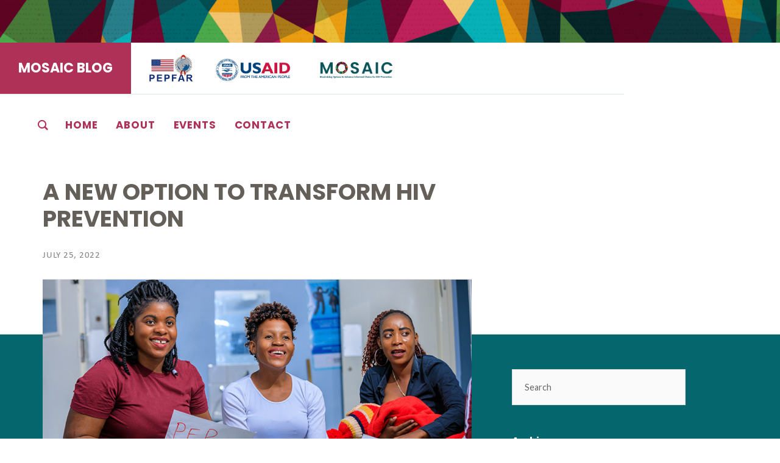

--- FILE ---
content_type: text/css
request_url: https://www.mosaicproject.blog/wp-content/themes/lovecraft/style.css?ver=6.8.3
body_size: 11064
content:
@charset "UTF-8";

/*---------------------------------------------------------------------------------

	Theme Name: Lovecraft
    Text Domain: lovecraft
	Theme URI: https://www.andersnoren.se/teman/lovecraft-wordpress-theme/
	Version: 200000000.00
	Description: Lovecraft is a beautiful two-column theme for bloggers. It features a responsive design, great typography, Block Editor support, a full-width header image (which is replaced with the post thumbnail on single posts/pages), custom accent color support, custom logo support, editor style support, recent posts and recent comments widgets with thumbnails, and a full-width template. Demo: https://www.andersnoren.se/themes/lovecraft/
	Tags: blog, two-columns, right-sidebar, custom-colors, custom-header, custom-menu, editor-style, featured-images, footer-widgets, post-formats, sticky-post, theme-options, threaded-comments, translation-ready, block-styles, wide-blocks
	Author: Anders Norén
	Author URI: https://www.andersnoren.se
	License: GNU General Public License version 2.0
	License URI: http://www.gnu.org/licenses/gpl-2.0.html
	Requires at least: 4.5
	Requires PHP: 5.4
	Tested up to: 5.4.1
	
	All files, unless otherwise stated, are released under the GNU General Public License
	version 2.0 (http://www.gnu.org/licenses/gpl-2.0.html)

-----------------------------------------------------------------------------------

	0.	CSS Reset
	1.	Document Setup
	2.	Element Base
	3.	Structure
	4.	Site Header
	5.	Navigation
	6.	Post Archive
	7.	Single Post
	8.	Blocks
	9.	Post Content
	10.	Comments
	11.	Respond
	12.	Page & Page Templates
	13.	Pagination
	14.	Sidebar
	15.	Site Footer
	16.	Credits
	17.	Media Queries

----------------------------------------------------------------------------------- */


/* -------------------------------------------------------------------------------- */
/*	0. CSS Reset
/* -------------------------------------------------------------------------------- */


html, body { 
	margin: 0; 
	padding: 0;
}

h1, h2, h3, h4, h5, h6, p, blockquote, address, big, cite, code, em, font, img, small, strike, sub, sup, li, ol, ul, fieldset, form, label, legend, button, table, caption, tr, th, td {
	margin: 0;
	padding: 0;
	border: 0;
	font-size: 100%;
	line-height: inherit;
	font-family: inherit;
	text-align: inherit;
}

table {
	border-collapse: collapse;
	border-spacing: 0;
}

blockquote:before, 
blockquote:after { 
	content: ""; 
}

input[type=search] {
	-moz-appearance:none;
	-webkit-appearance:none;
}

input[type="search"]::-webkit-search-decoration,
input[type="search"]::-webkit-search-cancel-button,
input[type="search"]::-webkit-search-results-button,
input[type="search"]::-webkit-search-results-decoration {
	display: none;
}


/* -------------------------------------------------------------------------------- */
/*	1. Document setup
/* -------------------------------------------------------------------------------- */


body {
	background-color: #fafafa;
	border: none;
	color: #111;
	font-family: 'Playfair Display', 'Georgia', serif;
	font-size: 17px;
	-webkit-font-smoothing: antialiased;
}

a {
	color: #CA2017;
	text-decoration: underline;
}

a:hover {
	text-decoration: none;
}

* { 
		-moz-box-sizing: border-box; 
		-webkit-box-sizing: border-box; 
	box-sizing: border-box;
		-ms-word-wrap: break-word;
	word-wrap: break-word;
}

img {
	height: auto;
	max-width: 100%;
}

.hidden { display: none; }
.fleft { float: left; }
.fright { float: right; }

::selection {
	background: #1d1d1d;
	color: #FFF;
}

::-webkit-input-placeholder { color: #666; }
:-ms-input-placeholder { color: #666; }

/* Clearing ---------------------------------- */

.clear:after,
.group:after,
.entry-content:after,
.widget-content:after,
.comment-content:after,
[class*="__inner-container"]:after {
	clear: both;
	content: "";
	display: block;
}

/* Transitions ------------------------------- */

body a,
.post-tags a,
.post-tags a:before,
.tagcloud a,
.tagcloud a:before {
	 transition: all .1s ease-in-out;
}

.main-menu a,
.main-menu li::after,
.blog-title a,
.content form input,
.content form textarea,
.sticky-post,
.search-submit,
.more-link,
#infinite-handle span {
	 transition: all .2s ease-in-out;
}

.nav-toggle .bar {
	 transition: all .3s ease-in-out;
}

/* Screen Reader Text ------------------------ */

.screen-reader-text {
	clip: rect( .1rem, .1rem, .1rem, .1rem );
	height: .1rem;
	overflow: hidden;
	position: absolute !important;
		left: -999999rem;
	width: .1rem;
}

.screen-reader-text:focus {
	background-color: #f1f1f1;
	border-radius: .3rem;
	box-shadow: 0 0 .2rem .2rem rgba( 0, 0, 0, 0.6 );
	clip: auto !important;
	display: block;
	font-size: 1.4rem;
	font-weight: 700;
	height: auto;
	left: .5rem;
	line-height: normal;
	padding: 1.5rem 2.3rem 1.4rem 2.3rem;
	text-decoration: none;
	top: .5rem;
	width: auto;
	z-index: 100000;
}

/* Skip Link --------------------------------- */

.skip-link {
	position: absolute;
		left: -9999rem;
		top: 2.5rem;
	z-index: 999999999;
}

.skip-link:focus {
	left: 2.5rem;
	text-decoration: none;
}

/* Accessibility Settings -------------------- */

@media ( prefers-reduced-motion: reduce ) {
	* {
		animation-duration: 0s !important;
		transition-duration: 0s !important;
	}
}


/* -------------------------------------------------------------------------------- */
/*	2. Element Base
/* -------------------------------------------------------------------------------- */


p,
blockquote,
ul,
ol,
address,
dl,
pre {
	line-height: 1.5;
	margin-bottom: 1.5em;
}

h1, h2, h3, h4, h5, h6 {
	margin: 50px 0 25px;
	font-family: 'Playfair Display', Georgia, serif;
	line-height: 110%;
	font-weight: 700; 
}

h1 { font-size: 2em; }
h2 { font-size: 1.75em; }
h3 { font-size: 1.5em; }
h4 { font-size: 1.25em; }
h5 { font-size: 1.1em; }

h6 {
	font-family: 'Lato', Helvetica, sans-serif;
	font-size: 0.8rem;
	font-weight: 900;
	text-transform: uppercase;
	letter-spacing: 1px;
}

blockquote {
	padding: 30px 30px 30px 90px;
	background: #fafafa;
	border: 1px solid #eee;
	position: relative;
	font-size: 0.95em;
	font-style: italic;
}

blockquote:after {
	content: '”';
	width: 90px;
	font-family: 'Georgia', serif;
	font-size: 72px;
	line-height: 72px;
	font-weight: 700;
	font-style: normal;
	text-align: center;
	color: #ca2017;
	position: absolute;
	top: 31px;
	left: 0px;
}

blockquote cite {
	display: block;
	margin-top: 1.1em;
	font-family: 'Lato', Helvetica, sans-serif;
	font-size: 0.75em;
	font-style: normal;
	font-weight: 900;
	text-transform: uppercase;
	letter-spacing: 1px;
}

blockquote cite:before { 
	content: "— "; 
}

hr {
	background: #ddd;
	border: none;
	height: 2px;
	margin: 50px auto;
	max-width: 60%;
	width: 128px;
}

code, kbd, pre {
	font-size: 0.85em;
	background: #EEE;
	font-family: Menlo, Monaco, monospace;
}

.highlight {
	background: #fcf8a5;
	display: inline;
	padding: 2px 3px;
}

kbd,
code {
	padding: 5px;
	border-radius: 3px;
}

dl { line-height: 160%; }

dl dt { font-weight: bold; }

ul,
ol {
	margin: .5em 0 .5em 1.5em;
}

li {
	line-height: 170%;
	margin: .5em 0;
}

address {
	padding: 3% 3.5%;
	background: #F1F1F1;
}

pre {
	white-space: pre-wrap;
	white-space: -moz-pre-wrap;
	white-space: -pre-wrap;
	white-space: -o-pre-wrap;
	word-wrap: break-word;
	line-height: 140%;
	padding: 2% 2.5%;
	background: #eee;
	border: 1px solid #ddd;
}

p.has-drop-cap:not(:focus):first-letter {
    font-size: 5.9em;
	font-weight: 400;
}

/* Post Media -------------------------------- */

figure {
	margin: 0;
}

.wp-caption { 
	max-width: 100%; 
}

.wp-caption-text,
.gallery-caption,
figcaption {
	margin: 4px 0 0;
	font-family: 'Lato', Helvetica, sans-serif;
	font-size: 0.9rem;
	line-height: 160%; 
	color: #444;
	text-align: center;
}

.gallery-caption {
	font-size: 16px;
	line-height: 1.5;
}

/* Tables ------------------------------------ */

table {
	border-collapse: collapse;
    border-spacing: 0;
    empty-cells: show;
	font-family: 'Lato', Helvetica, sans-serif;
	font-size: 0.9em;
	margin: 2.5em 0;
    width: 100%;
}

th,
td,
caption {
	padding: 10px;
}

th,
td {
	margin: 0;
	overflow: visible;
	line-height: 120%;
	border-bottom: 1px solid #DDD;
}

caption {
	text-align: center;
}

thead {
	vertical-align: bottom;
	white-space: nowrap;
}

th {
	font-weight: 700;
}

/* Forms ------------------------------------- */

fieldset {
	padding: 25px;
	border: 2px solid #ddd;
	margin-bottom: 1em;
}

fieldset legend {
	font-family: 'Lato', Helvetica, sans-serif;
	font-size: 0.8rem;
	line-height: 1;
	font-weight: 900;
	text-transform: uppercase;
	letter-spacing: 1px;
	padding: 10px 12px;
	background: #111;
	color: #fff;
}

label {
	font-size: 1rem;
	font-family: 'Lato', Helvetica, sans-serif;
	font-weight: 700;
}

input,
select,
textarea { 
	font-family: 'Lato', Helvetica, sans-serif; 
}

input[type="text"],
input[type="password"],
input[type="email"],
input[type="url"],
input[type="date"],
input[type="month"],
input[type="time"],
input[type="datetime"],
input[type="datetime-local"],
input[type="week"],
input[type="number"],
input[type="search"],
input[type="tel"],
input[type="color"],
textarea,
select {
	background-color: #fafafa;
	border: 1px solid #ddd;
	border-radius: 0;
	color: #111;
	font-size: 0.9em;
	margin: 0;
	padding: 20px;
	width: 100%;
	-moz-appearance: none;
	-webkit-appearance: none;
}

select {
	background-image: url( ./assets/images/icons/chevron-down-black.svg );
	background-position: calc( 100% - 20px ) center;
	background-repeat: no-repeat;
	background-size: 15px 9px;
}

input[type="file"] {
	padding: 10px;
	background: #fafafa;
	border: 1px solid #ddd;
	border-radius: 3px;
}

textarea { 
	height: 180px; 
	line-height: 140%;
}

button,
.button,
.faux-button,
.wp-block-button__link,
:root .wp-block-file__button,
input[type="button"],
input[type="reset"],
input[type="submit"] {
	padding: 16px 20px;
	margin: 0;
	border: none;
	border-radius: 3px;
	background: #111;
	font-size: 0.8rem;
	line-height: 1;
	font-family: 'Lato', Helvetica, sans-serif;
	font-weight: 900;
	text-transform: uppercase;
	letter-spacing: 1px;
	color: #fff;
	-webkit-appearance: none;
}

input[type="submit"] + input[type="reset"],
input[type="submit"] + input[type="button"],
input[type="reset"] + input[type="submit"],
input[type="reset"] + input[type="button"],
input[type="button"] + input[type="reset"],
input[type="submit"] + input[type="submit"] {
	margin-left: 5px;
}

button:hover,
.button:hover,
.faux-button:hover,
.wp-block-button__link:hover,
:root .wp-block-file__button:hover,
input[type="button"]:hover,
input[type="reset"]:hover,
input[type="submit"]:hover {
	cursor: pointer;
	background: #ca2017;
	color: #fff;
}


/* -------------------------------------------------------------------------------- */
/*	3. Structure
/* -------------------------------------------------------------------------------- */


.section { 
	padding: 60px 0; 
	display: block;
}

.big-padding { padding: 80px 0; }
.medium-padding { padding: 40px 0; }
.small-padding { padding: 20px 0; }
.no-padding { padding: 0; }

.bg-white { background: #FFF; }
.bg-light { background-color: #fafafa; }
.bg-red { background-color: #ca2017; }
.bg-graphite { background-color: #222; }
.bg-dark { background-color: #111; }

.bg-image { 
    background-size: 100%; 
    background-size: cover; 
    background-position: center;
}

.section-inner {
	display: block;
	width: 1140px;
	max-width: 90%;
	margin: 0 auto;
	z-index: 2;
}

.section-inner.light { width: 900px; }
.section-inner.thin { width: 700px; }

.wrapper-inner { position: relative; }

/* Grid Classes ------------------------------ */

.one-fourth { width: 22%; margin-left: 4%; float: left; }
.one-third { width: 30%; margin-left: 5%; float: left; }
.one-half { width: 47.5%; margin-left: 5%; float: left; }
.two-thirds { width: 65%; margin-left: 5%; float: left; }

.one-fourth:first-child,
.one-third:first-child,
.one-half:first-child,
.two-thirds:first-child { margin-left: 0; }


/* -------------------------------------------------------------------------------- */
/*	4. Site Header
/* -------------------------------------------------------------------------------- */


.header { 
	padding: 35px 0; 
}

.header .section-inner { 
	text-align: center;
}

/* Blog Title -------------------------------- */

.blog-title {
	display: block;
    font-family: 'Playfair Display', Georgia, serif;
	font-size: 2.25em;
	font-weight: 700;
	margin: 0;
	text-align: center;
	text-rendering: optimizeLegibility;
}

.blog-title a { 
	color: inherit;
	text-decoration: none;
}

.blog-title a:hover { 
	color: #CA2017; 
}

.blog-tagline { 
	font-size: 1.1em;
	font-style: italic;
	font-weight: 400;
	line-height: 120%;
	margin: 15px 0 0;
	text-align: center; 
}

/* Blog Logo --------------------------------- */

.blog-logo { 
	display: inline-block; 
}

.blog-logo img {
	display: block;
	max-width: 100%;
	height: auto;
}

/* Header Image ------------------------------ */

.header-image { 
	max-height: 350px; 
}

.has-featured-image .header-image { 
	max-height: none; 
}

.header-image img {
	display: block;
	margin: 0 auto;
	max-height: 100%;
	width: auto;
	visibility: hidden;
}


/* -------------------------------------------------------------------------------- */
/*	5. Navigation
/* -------------------------------------------------------------------------------- */


.toggles,
.mobile-search,
.mobile-menu { 
	display: none; 
}

.navigation { 
	border-top: 1px solid #ddd; 
}

.main-menu,
.main-menu ul,
.main-menu li {
	list-style: none;
	margin: 0;
}

.main-menu { 
	text-align: center;
	font-size: 0.9em;
}

.main-menu li {
	display: inline-block;
	position: relative;
}

.main-menu > li { 
	margin: 0 20px;
}

.main-menu > li + li:before {
	color: #bbb;
	content: "/";
	display: block;
	font-family: 'Lato', sans-serif;
	font-size: 15px;
	font-weight: 400;
	position: absolute;
		left: -25px;
		top: 50%;
	transform: translateY( -50% );
}

.main-menu a {
	color: inherit;
	display: inline-block;
	position: relative;
	padding: 24px 0;
	text-decoration: none;
}

.main-menu > li > a {
	display: block;
	line-height: 1;
}

.main-menu > .menu-item-has-children > a { 
	padding-right: 18px; position: relative; 
}

.main-menu > .menu-item-has-children > a::after {
	border: 5px solid transparent;
	border-top-color: #ca2017;
	content: "";
	display: block;
	margin-top: -2px;
	position: absolute;
		right: 0;
		top: 50%;
}

.main-menu li:hover > a,
.main-menu li.focus > a { 
	color: #ca2017; 
	cursor: pointer; 
}

/* Sub Menus --------------------------------- */

.main-menu ul {
	position: absolute;
	z-index: 10000;
	display: block;
	left: -9999px;
	top: calc( 100% + 5px );
	opacity: 0;
	z-index: 999;
	transition: opacity 0.3s ease-in-out, top 0.3s ease-in-out;
}

.main-menu > li > ul:before {
	border: 8px solid transparent;
	border-bottom-color: #222;
	content: "";
	display: block;
	margin-left: -8px;
	position: absolute;
		left: 50%;
		top: -16px;
}

.main-menu ul .menu-item-has-children::after {
	content: "";
	display: block;
	border: 6px solid transparent;
	border-left-color: rgba(255,255,255,0.4);
	position: absolute;
	z-index: 1001;
	right: 10px;
	top: 50%;
	margin-top: -6px;
}

.main-menu ul .menu-item-has-children:hover::after { 
	border-left-color: #222; 
	right: -12px;
}

.main-menu ul li { 	
	width: 240px; 
	background: #222;
	text-align: center;
}

.main-menu ul a {
	display: block;
	padding: 20px;
	line-height: 130%;
	border-bottom: 1px solid rgba(255,255,255,0.1);
	color: #fff;
	font-style: italic;
}

.main-menu ul a:hover { 
	color: #ca2017; 
}

.main-menu ul > li:last-child > a { 
	border-bottom-width: 0; 
}

.main-menu > li:hover > ul,
.main-menu > li.focus > ul {
	opacity: 1;
	left: 50%;
	margin-left: -120px;
	top: 100%;
}

/* Deep Down --------------------------------- */

.main-menu ul ul { 
	padding-top: 0;
	top: 10px;
}

.main-menu ul ul li { background: #333; }
.main-menu ul ul .menu-item-has-children:hover::after { border-left-color: #333; }
.main-menu ul ul ul li { background: #444; }
.main-menu ul ul ul .menu-item-has-children:hover::after { border-left-color: #444; }
.main-menu ul ul ul ul li { background: #555; }
.main-menu ul ul ul ul .menu-item-has-children:hover::after { border-left-color: #555; }
.main-menu ul ul ul ul ul li { background: #666; }
.main-menu ul ul ul ul ul .menu-item-has-children:hover::after { border-left-color: #666; }

.main-menu li > ul > li:hover > ul,
.main-menu li > ul > li.focus > ul {
	opacity: 1;
	top: 0;
	left: 240px;
	margin-left: 0;
}


/* -------------------------------------------------------------------------------- */
/*	6. Post Archive
/* -------------------------------------------------------------------------------- */


.content {
	float: left;
	margin-top: -120px;
	width: 68.7%;
}

.post {
	border: 1px solid #ddd;
	background-color: #fff;
	display: block;
	position: relative;
}

.post + .post,
.infinite-wrap .post:first-child { 
	margin-top: 60px; 
}

/* Archive Header ---------------------------- */

.archive-header {
	background-color: #222;
	color: #fff;
	padding: 23px 7.5%;
	text-align: center;
}

.archive-title {
	font-family: Lato, Helvetica, sans-serif;
	font-size: 0.75em;
	font-weight: 900;
	letter-spacing: 1px;
	margin: 0;
	text-transform: uppercase;
}

.archive-header span:not(.vcard) { 
	color: rgba( 255, 255, 255, 0.75 ); 
	font-weight: 700;
	margin-left: 5px;
}

.archive-description {
	font-family: Georgia, 'Times New Roman', Times, serif;
	margin-top: 15px;
}

.archive-description p:last-child {
	margin-bottom: 0;
}

.archive-header + .posts > .post:first-child { 
	border-top: none; 
}

/* Sticky Post ------------------------------- */

.sticky-post {
	background-color: currentColor;
	display: block;	
	height: 40px;
	text-align: center;
	position: absolute;
		right: 3.75%;
		top: -1px;
	text-decoration: none;
	width: 30px;
}

.sticky-post .genericon {
	color: #fff;
	position: absolute;
	bottom: 12px;
	left: 50%;
	margin-left: -8px;
}

.sticky-post:after {
	content: "";
	border: 15px solid transparent;
	border-top: none;
	border-bottom-width: 8px;
	border-left-color: currentColor;
	border-right-color: currentColor;
	position: absolute;
	bottom: -8px;
	right: 0;
	-webkit-transform: scale(1.0001);
	-moz-transform: scale(1.0001);
}

.sticky-post:hover { 
	height: 43px; 
}

/* Post Image -------------------------------- */

.post-image a,
.post-image img {
	display: block;
}

/* Post Inner -------------------------------- */

.post-inner {
	width: 629px;
	max-width: 85%;
	padding: 60px 0;
	margin: 0 auto;
}

/* Post Header ------------------------------- */

.post-header + .post-content { 
	margin-top: 50px; 
}

.post-title {
	color: #111;
	font-family: 'Playfair Display', Georgia, serif;
	font-size: 2.6em;
	line-height: 130%;
	margin: 0;
	font-weight: 700;
}

.post-title a { 
	color: inherit; 
	text-decoration: none;
}

.post-title a:hover { 
	text-decoration: underline; 
}

/* Post Meta */

.post-title ~ .post-meta,
.post-content ~ .post-meta {
	margin-top: 20px;
	border-top: 1px solid #ddd;
	padding-top: 20px;
}

.post-meta p { 
	color: #666;
	display: inline-block;
	font-family: 'Lato', Helvetica, sans-serif;
	font-size: 0.75em;
	font-weight: 900;
	letter-spacing: 1px;
	line-height: 200%;
	margin: 0;
	text-transform: uppercase;
}

.post-meta p + p:before {
	content: "/";
	margin: 0 15px 0 11px;
	color: #ccc;
}

.post-meta a { 
	border-bottom: 1px solid #ddd;
	padding-bottom: 1px;
	text-decoration: none;
}

.post-meta a:hover { 
	border-bottom-color: currentColor; 
}


/* -------------------------------------------------------------------------------- */
/*	7. Single Post
/* -------------------------------------------------------------------------------- */


/* Post Links -------------------------------- */

.post-content p.page-links { 
	display: inline-block;
	margin-bottom: 15px;
	background: #eee;
	font-family: 'Lato', Helvetica, sans-serif;
	font-size: 0.75em;
	line-height: 1;
	font-weight: 900;
	text-transform: uppercase;
	letter-spacing: 1px;
	color: #666;
}

.page-links a,
.page-links > span {
	display: inline-block;
	padding: 10px;
	text-decoration: none;
}

.page-links a:first-child,
.page-links span:first-child {
	margin-left: 0;
}

.post-content .page-links a:hover { 
	background: #ca2017;
	color: #fff;
	text-decoration: none;
}

.page-links > span:nth-of-type(2) { 
	background: #ccc;
	color: #111;
}

/* Post Tags --------------------------------- */

.post-tags { 
	margin-top: 60px; 
}

.post-tags,
.tagcloud {
	line-height: 1;
}

.post-tags a,
.tagcloud a { 
	display: inline-block; 
	padding: 5px 6px 6px 3px;
	margin: 0 3px 8px 11px;
	background: #ddd;
	font-family: 'Lato', Helvetica, sans-serif;
	font-size: 0.7rem !important;
	line-height: 1;
	font-weight: 900;
	text-transform: uppercase;
	letter-spacing: 1px;
	color: #444;
	position: relative;
	text-decoration: none;
}

.post-tags a { 
	margin-right: 8px; 
}

.footer .tagcloud a { background-color: #eee; }
.footer .tagcloud a:before { border-right-color: #eee; }

.post-tags a:before,
.tagcloud a:before {
	content: "";
	display: block;
	border: 11px solid transparent;
	border-left-width: 0;
	border-right-color: #ddd;
	position: absolute;
	top: 0;
	left: -11px;
}

.post-tags a:hover,
.tagcloud a:hover { 
	background: #ca2017; 
	color: #fff;
}

.post-tags a:hover:before,
.tagcloud a:hover:before { 
	border-right-color: #ca2017; 
}

/* Post Navigation --------------------------- */

.post-navigation {
	border-top: 1px solid #ddd;
	position: relative;
}

.post-navigation-inner {
	width: 629px;
	max-width: 85%;
	padding: 30px 0;
	margin: 0 auto;
}

.post-navigation:before {
	content: "";
	display: block;
	width: 1px;
	height: 100%;
	background: #ddd;
	position: absolute;
	left: 50%;
}

.post-nav-prev,
.post-nav-next {
	display: block;
	float: left;
	width: 47.5%;
}

.post-navigation p {
	display: inline-block;
	padding-bottom: 2px;
	border-bottom: 2px solid #ccc;
	margin-bottom: 8px;
	font-family: 'Lato', Helvetica, sans-serif;
	font-size: 0.8rem;
	font-weight: 900;
	text-transform: uppercase;
	letter-spacing: 1px;
	color: #999;
}

.post-navigation h4 {
	display: block;
	font-size: 1em;
	font-weight: 700;
	line-height: 130%;
	margin: 0;
}

.post-navigation h4 a { 
	color: inherit; 
	text-decoration: none;
}

.post-navigation h4 a:hover { 
	color: #ca2017; 
}

.post-nav-next { 
	float: right;
}

.post-nav-next,
.post-nav-next h4 { 
	text-align: right; 
}


/* -------------------------------------------------------------------------------- */
/*	8. Blocks
/* -------------------------------------------------------------------------------- */


/* Block Editor Colors ----------------------- */

:root .has-background { background-color: #272F38; }

:root .has-accent-color { color: #CA2017; }
:root .has-accent-background-color { background-color: #CA2017; }

:root .has-black-color { color: #111; }
:root .has-black-background-color { background-color: #111; }

:root .has-dark-gray-color { color: #333; }
:root .has-dark-gray-background-color { background-color: #333; }

:root .has-medium-gray-color { color: #555; }
:root .has-medium-gray-background-color { background-color: #555; }

:root .has-light-gray-color { color: #777; }
:root .has-light-gray-background-color { background-color: #777; }

:root .has-white-color { color: #fff; }
:root .has-white-background-color { background-color: #fff; }

/* Block Editor Font Sizes ------------------- */

:root .has-small-font-size { font-size: .842em; }
:root .has-regular-font-size,
:root .has-normal-font-size { font-size: 1em; }

:root .has-large-font-size,
:root .has-larger-font-size {
	line-height: 1.5;
}

:root .has-large-font-size { font-size: 1.33em; }
:root .has-larger-font-size { font-size: 1.5em; }

/* Block Typography Classes ------------------ */

.has-text-align-left { text-align: left; }
.has-text-align-center { text-align: center; }
.has-text-align-right { text-align: right; }
.has-text-align-justify { text-align: justify; }

/* Block Base Margins ------------------------ */

:root *[class*="_inner-container"] > *:first-child { margin-top: 0; }
:root *[class*="_inner-container"] > *:last-child { margin-bottom: 0; }

.wp-block-archives,
.wp-block-button,
.wp-block-buttons,
.wp-block-calendar,
.wp-block-categories,
.wp-block-code,
.wp-block-columns,
.wp-block-cover,
.wp-block-cover-image,
.wp-block-embed,
.wp-block-file,
.wp-block-gallery,
.wp-block-group,
.wp-block-image,
.wp-block-latest-comments,
.wp-block-latest-posts,
.wp-block-media-text,
.wp-block-preformatted,
.wp-block-pullquote,
.wp-block-quote,
.wp-block-quote.is-large,
.wp-block-quote.is-style-large,
.wp-block-search,
.wp-block-social,
.wp-block-tag-cloud,
.wp-block-verse,
.wp-block-video {
	margin-bottom: 30px;
	margin-top: 30px;
}

/* Block: Audio ------------------------------ */

.wp-block-audio audio {
	width: 100%;
}

/* Block: Button ----------------------------- */

.wp-block-button {
	color: #fff;
}

.wp-block-button__link,
.wp-block-button__link.is-style-outline {
	color: inherit;
	padding: 14px 18px;
}

.is-style-outline .wp-block-button__link:hover,
.wp-block-button__link.is-style-outline:hover {
	background-color: transparent;
	color: #ca2017;
}

/* Block: Buttons ---------------------------- */

.wp-block-buttons .wp-block-button {
	margin-bottom: 0;
	margin-top: 0;
}

/* Block: Calendar --------------------------- */

.wp-block-calendar table {
	font-family: Lato, Helvetica, sans-serif;
	margin-bottom: 0;
}

.wp-block-calendar .wp-calendar-nav {
	margin-top: 20px;
}

/* Block: Column ----------------------------- */

.wp-block-column {
	padding: 0 5px;
}

/* Block: Cover Image ------------------------ */

.wp-block-cover,
.wp-block-cover-image {
	color: #fff;
	font-family: Lato, Helvetica, sans-serif;
}

.wp-block-cover-image .wp-block-cover-image-text, 
.wp-block-cover .wp-block-cover-text, 
section.wp-block-cover-image > h2 {
	font-size: 1.25em;
}

/* Block: File ------------------------------- */

.post-content .wp-block-file {
	align-items: center;
	background: rgba( 0, 0, 0, 0.05 );
	border-radius: 4px;
	display: flex;
	font-family: Lato, Helvetica, sans-serif;
	justify-content: space-between;
	margin: 30px 0;
	padding: 20px;
}

.post-content .wp-block-file a:not(.wp-block-file__button) {
	font-weight: 400;
	text-decoration: none;
}

/* Block: Gallery ---------------------------- */
/* Block: Image ------------------------------ */
/* Block: Media and Text --------------------- */

.wp-block-media-text__content > *:first-child { margin-top: 0; }
.wp-block-media-text__content > *:last-child { margin-bottom: 0; }

/* Block: Pullquote -------------------------- */

.wp-block-pullquote,
.post-content .wp-block-pullquote blockquote {
	background: none;
	border: none;
	padding: 0;
}

.wp-block-pullquote blockquote {
	margin: 0;
}

.wp-block-pullquote blockquote:before,
.wp-block-pullquote blockquote:after {
	content: none;
}

.wp-block-pullquote blockquote p,
.wp-block-pullquote.alignleft blockquote p,
.wp-block-pullquote.alignright blockquote p {
	font-size: 1.25em;
	margin-bottom: 1em;
}

.wp-block-pullquote.alignleft blockquote p,
.wp-block-pullquote.alignright blockquote p {
	line-height: 1.45;
}

/* STYLE: SOLID */

.wp-block-pullquote.is-style-solid-color.has-background {
	padding: 20px;
}

/* Block: Quote ------------------------------ */

.post-content .wp-block-quote.is-large, 
.post-content .wp-block-quote.is-style-large {
	margin: 2.5em 0;
	padding: 30px 30px 30px 90px;
}

.post-content blockquote p:last-child {
	margin-bottom: 0;
}

.wp-block-quote.is-large p, 
.wp-block-quote.is-style-large p {
	font-size: 1.25em;
	line-height: 1.5;
}

.wp-block-quote.is-large cite, 
.wp-block-quote.is-style-large cite {
	display: block;
	font-size: .8em;
	text-align: left;
}

/* Block: Separator -------------------------- */

hr.is-style-wide,
hr.is-style-dots {
	max-width: 100%;
	width: 100%;
}

hr.is-style-dots {
	background: none;
}

/* Block: Social ----------------------------- */

.wp-social-link {
	margin: 0 8px 0 0;
}

/* Block: Table ------------------------------ */


/* -------------------------------------------------------------------------------- */
/*	9. Post Content
/* -------------------------------------------------------------------------------- */


.post-content { 
	font-family: 'Georgia', serif;
	font-size: 1.05em;
}

.post-content p,
.post-content li {
	line-height: 1.7;
}

.post-content > *:first-child { margin-top: 0; }
.post-content > *:last-child { margin-bottom: 0; }

.post-content .more-link {
	background-color: transparent;
	border: 2px solid #111;
	border-radius: 0;
	color: #111;
	line-height: 1;	
	text-decoration: none;
}

.post-content .more-link:hover {
	background-color: #111;
	color: #fff;
}

/* Alignment Classes ------------------------- */

.alignnone,
.aligncenter,
.alignwide,
.alignfull {
	margin: 2.5em auto;
}

.alignwide {
	padding: 0 3.5%;
}

.alignwide,
.alignfull {
	margin-left: -77px;
	max-width: 783px;
	width: 783px;
}

.alignfull > figcaption {
	padding: 0 20px;
}

.alignleft,
.alignright {
	margin-bottom: 1.2em;
	max-width: 50%;
}

.wp-caption .alignleft,
.wp-caption .alignright {
	margin-bottom: 0;
}

.alignleft {
	float: left;
	margin-right: 30px;
}

.alignright {
	float: right;
	margin-left: 30px;
}

.aligncenter,
.aligncenter img {
	margin-left: auto;
	margin-right: auto;
}


/* -------------------------------------------------------------------------------- */
/*	10. Comments
/* -------------------------------------------------------------------------------- */


.comments-container { 
	border-top: 1px solid #ddd; 
}

.comments-inner {
	width: 629px;
	max-width: 85%;
	padding: 60px 0;
	margin: 0 auto;
	position: relative;
}

.comments-title-container { 
	position: relative; 
}

.comments-title,
.comment-reply-title {
	font-size: 2em;
	font-weight: 700;
	margin: 0;
}

.comments-title-container,
.comment-reply-title {
	padding-bottom: 25px;
	border-bottom: 1px solid #ddd;
	margin-bottom: 25px;
	vertical-align: bottom;
}

.comments-title-link { 
	font-family: 'Lato', Helvetica, sans-serif;
	font-size: 0.75em;
	font-weight: 900;
	letter-spacing: 1px;
	margin: 0;
	position: absolute;
		bottom: 26px;
		right: 0;
	text-transform: uppercase;
}

.comments-title-link a {
	display: block;
	color: #ca2017;
	text-decoration: none;
}

.comments-title-link a:hover { 
	text-decoration: underline; 
}

.no-comments { 
	text-align: center; 
}

/* Comment List ------------------------------ */

.comment { 
	position: relative; 
}

div.comment { 
	margin-top: 25px; 
}

.commentlist {
	list-style: none;
	margin: 0;
}

.commentlist > .comment:first-child > .comment:first-child { 
	margin-top: 0; 
}

.commentlist .children { 
	list-style: none;
	margin: 0 0 0 25px;
}

.comment .avatar {
	display: block;
	width: 60px;
	height: auto;
	border-radius: 999px;
	position: absolute;
	top: 10px;
	left: 0;
}

.comment-inner {
	margin-left: 80px;
	padding: 25px;
	background: #F1F1F1;
	border-radius: 6px;
	position: relative;
}

.bypostauthor .comment-author-icon {
	background-color: #ca2017;
	border-radius: 99px;
	color: #fff;
	display: block;
	padding: 4px;
	line-height: 1;
	position: absolute;
		left: -4px;
		top: 4px;
	text-align: center;
	text-decoration: none;
}

.comment-inner:before {
	content: "";
	display: block;
	border: 10px solid transparent;
	border-right-color: #f1f1f1;
	position: absolute;
	top: 30px;
	left: -20px;
}

.comment-header { 
	margin-bottom: 20px; 
}

.comment-header h4 {
	font-size: 1.1em;
	font-weight: 700;
	margin: 0;
}

.comment-header h4 a { color: inherit; }
.comment-header h4 a:hover { color: #ca2017;  }

/* Comment Meta */

.comment-meta {
	color: #777;
	display: flex;
	flex-wrap: wrap;
	font-family: 'Lato', Helvetica, sans-serif;
	font-size: 0.7em;
	font-weight: 900;
	letter-spacing: 1px;
	line-height: 1;
	margin-top: 23px;
	text-transform: uppercase;
}

.comment-meta > div {
	align-items: center;
	display: flex;
}

.comment-meta > div:first-child {
	flex: 1;
}

.comment-meta > div + div {
	margin-left: 20px;
}

.comment-meta a { 
	color: inherit;
	text-decoration: none;
}

.comment-meta a:hover {
	text-decoration: underline;
}

.comment-meta .genericon {
	flex-shrink: 0;
	margin-right: 5px;
}

.comment-meta .genericon-edit { 
	margin-left: 5px; 
}

/* Pingbacks & Tracksbacks ------------------- */

.pingbacks { 
	margin-top: 40px; 
}

.pingbacks-title {
	border-bottom: 2px solid #ca2017;
	display: inline-block;
	font-family: 'Lato', Helvetica, sans-serif;
	font-size: 0.75em;
	font-weight: 900;
	letter-spacing: 1px;
	margin: 0 0 20px;
	padding-bottom: 2px;
	text-transform: uppercase;
}

.pingbacklist {
	list-style: none;
	margin: 0;
}

.pingbacklist li { 
	line-height: 125%; 
}

.pingbacklist li + li {
	margin-top: 10px;
	border-top: 1px solid #ddd;
	padding-top: 10px;
}

.pingbacklist a { 
	color: inherit; 
	text-decoration: none;
}
.pingbacklist a:hover { color: #ca2017; }

/* Comment Navigation ------------------------ */

.comments-nav { 
	margin-top: 40px; 
}

.comments-nav a {
	font-family: 'Lato', Helvetica, sans-serif;
	font-size: 0.9em;
	font-weight: 900;
	text-transform: uppercase;
	letter-spacing: 1px;
	color: #666;
	text-decoration: none;
}

.comments-nav a:hover { 
	color: #ca2017; 
}


/* -------------------------------------------------------------------------------- */
/*	11. Respond
/* -------------------------------------------------------------------------------- */


.respond-container { 
	border-top: 1px solid #ddd; 
}

.comment-respond {
	width: 629px;
	max-width: 85%;
	padding: 60px 0;
	margin: 0 auto;
}

.comment-respond .logged-in-as { 
	margin-bottom: 40px; 
}

.comment-respond form label { 
	display: block;
	margin-bottom: 8px;
	font-family: 'Lato', Helvetica, sans-serif;
	font-size: 0.8rem;
	font-weight: 900;
	text-transform: uppercase;
	letter-spacing: 1px;
	color: #111;
}

.comment-respond form input[type="checkbox"] + label {
	display: inline;
	font-weight: 400;
	letter-spacing: 0;
	margin: 0 0 0 5px;
	text-transform: none;
}

.comment-respond form label span {
	margin-left: 2px;
	color: #ca2017;
}

.comment-respond p.comment-notes {
	display: none;
}

.comment-respond p { margin-bottom: 25px; }
.comment-respond p:last-of-type { margin-bottom: 0; }

.comment-respond p.comment-subscription-form { margin-bottom: 10px; }
.comment-respond p.comment-subscription-form:last-of-type { margin-bottom: 0; }

.comment-form-author,
.comment-form-email {
	display: block;
	width: 47.5%;
	float: left;
}

.comment-form-email { float: right; }

.comment-form-url {
	clear: both;
}

/* In Comment List --------------------------- */

.commentlist .comment-respond {
	padding: 40px 0 15px;
	max-width: 100%;
}

.commentlist #cancel-comment-reply-link {
	font-family: 'Lato', Helvetica, sans-serif;
	font-size: 0.8rem;
	font-weight: 900;
	letter-spacing: 1px;
	margin-left: 3px;
	position: relative;
	text-decoration: none;
	text-transform: uppercase;
}

.commentlist #cancel-comment-reply-link:hover { 
	text-decoration: underline; 
}


/* -------------------------------------------------------------------------------- */
/*	12. Page & Page Templates
/* -------------------------------------------------------------------------------- */


/* Full Width Page Template ------------------ */

.page-template-full-width-page-template-php .content {
	width: 100%;
	float: none;
}

.page-template-full-width-page-template-php .post-inner { 
	width: auto; 
}

/* Search Page ------------------------------- */

.wrapper .search-form,
.footer .search-form { 
	position: relative; 
}

.wrapper .search-field,
.footer .search-field {
	padding: 20px 60px 20px 20px;
	background: #fff;
}

.wrapper .search-button,
.footer .search-button {
	background-color: transparent;
	border-left: 1px solid #ddd;
	color: inherit;
	height: 100%;
	padding: 0;
	position: absolute;
		right: 0;
		top: 0;
	text-align: center;
	width: 60px;
}

.wrapper .search-button .genericon,
.footer .search-button .genericon { 
	font-size: 24px; 
}


/* -------------------------------------------------------------------------------- */
/*	13. Pagination
/* -------------------------------------------------------------------------------- */


.archive-navigation { 
	margin-top: 60px; 
}

.archive-navigation p {
	display: inline;
	font-family: 'Lato', Helvetica, sans-serif;
	font-size: 0.9em;
	font-weight: 700;
	text-transform: uppercase;
	letter-spacing: 1px;
}

.archive-navigation p + p:before {
	content: "/";
	display: inline;
	margin: 0 20px; 
	color: #aaa;
}

.archive-navigation,
.archive-navigation a { 
	color: #666; 
	text-decoration: none;
}

.archive-navigation a:hover { color: #ca2017; }

/* Infinite Scroll --------------------------- */

.infinite-scroll .archive-navigation { display: none; }

#infinite-handle,
.infinite-loader {
	margin-top: 60px;
	text-align: center;
}

#infinite-handle span {
	display: inline-block;
	padding: 15px 20px;
	border-radius: 3px;
	background: #111;
	font-family: 'Lato', Helvetica, sans-serif;
	font-weight: 900;
	text-transform: uppercase;
	letter-spacing: 1px;
}

#infinite-handle span:hover {
	cursor: pointer;
	background: #ca2017;
	color: #fff;
}

.infinite-loader .spinner { 
	display: inline-block; 
}


/* -------------------------------------------------------------------------------- */
/*	14. Sidebar
/* -------------------------------------------------------------------------------- */


.sidebar { 
	float: right;
	width: 26.3%; 
}

.widget + .widget { 
	border-top: 1px solid #ddd;
	margin-top: 40px;
	padding-top: 40px;
}

.widget-title {
	border-bottom: 2px solid #ca2017;
	display: inline-block;
	font-family: inherit;
	font-size: 0.78em;
	font-weight: 900;
	letter-spacing: 1px;
	margin: 0 0 20px;
	padding-bottom: 3px;
	text-transform: uppercase;
}

/* Widget Content ---------------------------- */

.widget-content { 
	font-family: 'Lato', Helvetica, sans-serif; 
	font-size: 0.95em;
}

.widget-content > *:first-child { margin-top: 0; }
.widget-content > *:last-child { margin-bottom: 0; }

.widget-content ul,
.widget-content ol,
.widget-content li {
	list-style: none;
	margin: 0;
}

.widget-content li {
	border-bottom: 1px solid #ddd;
	line-height: 140%;
	padding: 12px 0;
}

.widget-content ul ul { 
	margin-left: 1em;
}

.widget-content ul ul li:first-child { 
	margin-top: 0.5em; 
	border-top: 1px solid #ddd;
}

.widget-content > ul > li:first-child { 
	padding-top: 0; 
}

.widget-content li:last-child { 
	padding-bottom: 0;
	border-bottom: none; 
}

/* Widget: Text ------------------------------ */

.textwidget { 
	line-height: 150%; 
}

.widget-content .textwidget a:hover { 
	text-decoration: underline; 
}

/* Widget Icons ------------------------------ */

.widget_archive li,
.widget_categories li,
.widget_meta li,
.widget_nav_menu li,
.widget_pages { color: #888; }

.widget_archive li a,
.widget_categories li a,
.widget_meta li a,
.widget_nav_menu li a,
.widget_pages li a { 
	color: #111;
	text-decoration: none;
}

.widget_archive li a:hover,
.widget_categories li a:hover,
.widget_meta li a:hover,
.widget_nav_menu li a:hover,
.widget_pages li a:hover { 
	color: #ca2017; 
}

.widget_archive li:before,
.widget_categories li:before,
.widget_meta li:before,
.widget_nav_menu li:before {
	font: 16px/1 'Genericons';
	width: 16px;
	height: 16px;
	display: inline-block;
	vertical-align: middle;
	color: #999;
	margin-right: 8px;
	position: relative;
	top: -1px;
}

.widget_archive li:before { content: '\f307'; }
.widget_categories li:before { content: '\f301'; }
.widget_meta li:before { content: '\f445'; }
.widget_nav_menu li:before { content: '\f429'; }

/* Widget: RSS ------------------------------- */

.widget_rss .widget-title img {
	width: 13px;
	height: 13px;
	margin-right: 2px;
	position: relative;
	bottom: -2px;
}

.widget_rss li a {
	display: block;
	font-family: 'Playfair Display', Georgia, serif;
	font-size: 1.1em;
	line-height: 120%;
	font-weight: 700;
	color: #111;
}

.widget_rss li .rss-date {
	display: block;
	margin-top: 2px;
	font-size: 0.8em;
	font-weight: 700;
	text-transform: uppercase;
	letter-spacing: 1px;
	color: #888;
}

.widget_rss li .rssSummary { margin-top: 5px; }

.widget_rss li cite {
	display: block;
	margin-top: 8px;
	font-size: 0.9em;
}

.widget_rss li cite:before { content: "— "; }

/* Widget: Calendar -------------------------- */

#wp-calendar {
	width: 100%;
	max-width: 100%;
	color: #111;
	text-align: center;
}

#wp-calendar thead { 
	border-top: 1px solid #ddd; 
}

#wp-calendar,
#wp-calendar caption,
#wp-calendar tr,
#wp-calendar td,
#wp-calendar th {
	text-align: center;
}

#wp-calendar caption {
	text-transform: capitalize;
	color: #111;
	padding-bottom: 4%;
}

#wp-calendar th,
#wp-calendar td {
	padding: 10px;
	border-right: 1px solid #ddd;
	border-bottom: 1px solid #ddd;
}

#wp-calendar thead th {
	font-size: 0.75em;
	font-weight: 900;
	text-transform: uppercase;
	color: #ca2017;
}

#wp-calendar th:first-child,
#wp-calendar tbody td:first-child { border-left: 1px solid #ddd; }

#wp-calendar tbody a:hover { text-decoration: underline; }

#wp-calendar tfoot td { 
	padding: 0; 
	border: none !important;
}

#wp-calendar tfoot #prev a { text-align: left; }
#wp-calendar tfoot #next a { text-align: right; }

#wp-calendar tfoot a {
	display: block;
	margin-top: 12px;
	font-size: 0.75em;
	font-weight: 900;
	text-transform: uppercase;
	letter-spacing: 1px;
	color: #111;
}

#wp-calendar tfoot a:hover {
	color: #ca2017;
	text-decoration: none;
}

.wp-calendar-nav {
	display: flex;
	font-family: 'Lato', Helvetica, sans-serif;
	justify-content: space-between;
}

/* Widget: Lovecraft List -------------------- */

.lovecraft-widget-list a { 
	display: block; 
	min-height: 55px;
	position: relative;
	text-decoration: none;
}

.lovecraft-widget-list .post-icon {
	background-color: #fff;
	border: 1px solid #eee;
	border-radius: 99px;
	display: block;
	height: 55px;
	padding: 2px;
	position: absolute;
		left: 0;
		top: 0;
	width: 55px;
}

.lovecraft-widget-list .post-icon img {
	border-radius: 99px;
	display: block;
}

.lovecraft-widget-list .post-icon .genericon {
	margin-top: -8px;
	margin-left: -8px;
	position: absolute;
		left: 50%;
		top: 50%;
}

.lovecraft-widget-list .inner { 
	padding-left: 65px; 
}

.lovecraft-widget-list .title {
	font-family: 'Playfair Display', Georgia, serif;
	line-height: 140%;
	margin: 0;
	font-weight: 700;
	color: #111;
}

.lovecraft-widget-list .meta { 
	color: #888;
	font-size: 0.75em;
	font-weight: 700;
	letter-spacing: 1px;
	margin: 3px 0 0;
	text-transform: uppercase;
}

.lovecraft-widget-list .excerpt {
	color: #666;
	line-height: 130%;
	margin: 3px 0 0;
}

.lovecraft-widget-list a:hover .title { 
	text-decoration: underline; 
}


/* -------------------------------------------------------------------------------- */
/*	15. Site Footer
/* -------------------------------------------------------------------------------- */


.footer { 
	border-top: 1px solid #ddd; 
	border-bottom: 1px solid #ddd;
}

.footer .widgets {
	width: 30%;
	float: left;
	margin-left: 5%;
}

.footer .widgets:first-child { margin-left: 0; }


/* -------------------------------------------------------------------------------- */
/*	16. Credits
/* -------------------------------------------------------------------------------- */


.credits.section { 
	padding: 30px 0; 
}

.credits p {
	color: #fff;
	font-family: 'Lato', Helvetica, sans-serif;
	font-size: 12px;
	font-weight: 700;
	letter-spacing: 1px;
	margin: 0;
	padding-bottom: 5px;
	text-align: center;
	text-transform: uppercase;
}

.credits .sep {
	margin: 0 5px;
	color: #ca2017;
	font-family: 'Playfair Display', Georgia, serif;
	font-size: 18px;
	font-style: italic;
	font-weight: 700;
	position: relative;
	bottom: -2px;
}

.credits a { 
	color: inherit;
	text-decoration: none;
}

.credits a:hover { 
	color: #ca2017; 
}


/* -------------------------------------------------------------------------------- */
/*	17. Media Queries
/* -------------------------------------------------------------------------------- */


@media ( min-height: 800px ) { 
	
	/* Site Header --------------------------- */
	
	.header-image { max-height: 400px; } 
	
}

@media ( max-width: 1269px ) {

	/* Post Content -------------------------- */

	/* ALIGNMENT CLASSES */

	.alignwide,
	.alignfull {
		margin-left: calc( ( ( 90vw * .687 ) - 629px ) /-2 );
		max-width: calc( 90vw * .687 );
		width: calc( 90vw * .687 );
	}

}

@media ( max-width: 1199px ) {

	/* Post Content -------------------------- */

	/* ALIGNMENT CLASSES */

	.alignwide,
	.alignfull {
		margin-left: calc( ( ( 90vw * .687 ) - ( ( 90vw * .687 ) * .85 ) + 2px ) /-2 );
	}

}

@media ( max-width: 1000px ) {
	
	/* Structure ----------------------------- */
	
	.content { 
		width: 100%; 
		float: none;
	}
	
	.sidebar { 
		display: none; 
		margin: 60px 0 0;
		width: 100%;
	}

	.show-mobile-sidebar .sidebar {
		display: block;
	}
	
	/* Navigation ---------------------------- */
	
	.navigation > .section-inner { 
		max-width: 100%; 
	}
	
	/* Nav Toggle */
	
	.toggles { 
		display: block; 
		background: #fff;
		border-top: 1px solid #eee;
		padding: 0 5%;
	}
	
	.toggle {
		-moz-appearance: none;
		-webkit-appearance: none;
		background-color: transparent;
		border-radius: 0;
		box-shadow: none;
		color: inherit;
		cursor: pointer;
		display: block;
		height: 55px;
		padding: 0;
		position: relative;
		width: 30px;
	}

	.toggle:hover {
		background-color: transparent;
		color: inherit;
	}
	
	.nav-toggle { 
		float: left; 
	}
	
	.nav-toggle .bar {
		width: 30px;
		height: 3px;
		background: #111;
		position: absolute;
		left: 50%;
		margin-left: -15px;
		top: 50%;
		transition: opacity 0.2s linear 0.2s, margin 0.2s linear 0.2s, transform 0.2s linear 0s;
	}
	
	.nav-toggle .bar:nth-child(1) { margin-top: -10px; }
	.nav-toggle .bar:nth-child(2) { margin-top: -2px; }
	.nav-toggle .bar:nth-child(3) { margin-top: 6px; }
	
	.nav-toggle.active .bar { 
		background: #ca2017; 
		transition: opacity 0.2s linear 0s, margin 0.2s linear 0s, transform 0.2s linear 0.2s;
	}
	
	.nav-toggle.active .bar:nth-child(1),
	.nav-toggle.active .bar:nth-child(3) { 
		margin-top: -2px; 
	}
	
	.nav-toggle.active .bar:nth-child(1) { transform: rotate( 45deg ); }
	.nav-toggle.active .bar:nth-child(2) { opacity: 0; }
	.nav-toggle.active .bar:nth-child(3) { transform: rotate( -45deg ); }
	
	/* Search Toggle */
	
	.search-toggle { float: right; }
	
	.search-toggle .genericon {
		width: 100%;
		font-size: 32px;
		text-align: center;
		position: absolute;
		top: 50%;
		margin-top: -16px;
	}
	
	.search-toggle.active { color: #ca2017; }
	
	/* Menus --------------------------------- */
	
	.main-menu { 
		display: none; 
	}

	.mobile-menu,
	.mobile-menu ul,
	.mobile-menu li {
		list-style: none;
		margin: 0;
	}
	
	.mobile-menu li { 
		border-top: 1px solid #eee; 
		line-height: 1.25;
	}
	
	.mobile-menu > li:first-child { 
		border-top: none; 
	}
	
	.mobile-menu a {
		display: block;
		padding: 20px 5%;
		font-size: 0.9em;
		color: #111;
		text-decoration: none;
	}
	
	.mobile-menu ul a { padding-left: 10%; }
	.mobile-menu ul ul a { padding-left: 15%; }
	.mobile-menu ul ul ul a { padding-left: 20%; }
	.mobile-menu ul ul ul ul a { padding-left: 25%; }
	.mobile-menu ul ul ul ul ul a { padding-left: 30%; }
	
	/* Mobile Search ------------------------- */
	
	.mobile-search { position: relative; }
	
	.mobile-search form { 
		display: block;
		max-width: 90%;
		padding: 40px 0;
		margin: 0 auto;
		position: relative; 
	}
	
	.mobile-search .search-field {
		display: block;
		width: 100%;
		padding: 20px 84px 20px 20px;
		margin: 0;
		background: #fff;
		border: 1px solid #eee;
		border-radius: 0;
		font-family: 'Lato', Helvetica, sans-serif;
		font-size: 0.9rem;
	}
	
	.mobile-search .search-button {
		color: inherit;
		display: block;
		width: 59px;
		height: 59px;
		margin: 0;
		padding: 0;
		background: none;
		border: none;
		border-left: 1px solid #eee;
		position: absolute;
		top: 50%;
		right: 0;
		margin-top: -30px;
	}
	
	.mobile-search .search-button .genericon {
		display: block;
		font-size: 32px;
		text-align: center;
	}

	/* Post Content -------------------------- */

	/* ALIGNMENT CLASSES */

	.alignwide,
	.alignfull {
		margin-left: calc( ( 90vw - 629px ) /-2 );
		max-width: 90vw;
		width: 90vw;
	}
	
}

@media ( max-width: 824px ) {

	/* Post Content -------------------------- */

	/* ALIGNMENT CLASSES */

	.alignwide,
	.alignfull {
		margin-left: calc( ( 90vw - ( 90vw * .85 ) + 2px ) /-2 );
	}

}

@media ( max-width: 600px ) {

	/* Element Base -------------------------- */

	blockquote { 
		padding: 20px 20px 20px 70px; 
	}
	
	blockquote:after {
		font-size: 64px;
		top: 18px;
		width: 70px;
	}

	/* Structure ----------------------------- */
	
	.section { padding: 40px 0; }
	.big-padding { padding: 50px 0; }
	.medium-padding { padding: 30px 0; }
	.small-padding { padding: 20px 0; }
	
	/* Site Header --------------------------- */
	
	.header-wrapper { 
		position: relative; 
	}
	
	.header { 
		padding: 10px 0 13px; 
	}
	
	.header .section-inner { 
		align-items: center;
		display: flex;
		justify-content: center;
		max-width: 100%; 
	}
	
	.blog-title { 
		font-size: 1.5em;
		padding: 0 24px; 
		margin: 0 10%;
		max-width: 65%;
	}

	.blog-logo {
		max-width: 65%;
	}
	
	.blog-tagline { 
		display: none; 
	}
	
	/* Navigation ---------------------------- */
	
	.navigation { 
		border-top: none; 
	}
	
	.toggles {
		background: none;
		border: none;
	}
	
	.toggle { 
		height: 54px; 
		width: 24px;
		position: absolute;
		top: 50%;
		margin-top: -27px;
	}
	
	.nav-toggle { left: 5%; }
	.search-toggle { right: 5%; }
	
	.nav-toggle .bar { 
		width: 24px; 
		margin-left: -12px;
	}
	
	.nav-toggle .bar:nth-child(1) { margin-top: -9px; }
	.nav-toggle .bar:nth-child(3) { margin-top: 5px; }
	
	.search-toggle .genericon {
		font-size: 30px;
		margin-top: -15px;
	}
	
	.mobile-menu > li:first-child { 
		border-top: 1px solid #eee; 
	}
	
	.mobile-search { 
		border-top: 1px solid #eee; 
	}
	
	.mobile-search form { 
		padding: 5% 0; 
	}
	
	/* Content ------------------------------- */
	
	.content { 
		margin-top: -80px; 
	}
	
	.post + .post,
	.infinite-wrap .post:first-child { 
		margin-top: 40px; 
	}
	
	.post-inner {
		max-width: 100%;
		padding: 7.5%;
	}
	
	.post-header + .post-content { 
		margin-top: 30px; 
	}
	
	.post-title { 
		font-size: 2.25em; 
		line-height: 125%;
	}
	
	.post-meta {
		padding-top: 12px;
		margin-top: 12px;
	}
	
	.post-meta p:nth-child(3) { 
		display: none; 
	}

	/* Comments ------------------------------ */
	
	.comments-title-container,
	.comment-reply-title {
		padding-bottom: 15px;
		margin-bottom: 15px;
	}
	
	.comments-title,
	.comment-reply-title {
		font-size: 1.5em;
	}
	
	.comments-title-link,
	.comment .avatar { 
		display: none; 
	}
	
	.bypostauthor .comment-author-icon {
		top: -8px;
		left: -8px;
		z-index: 200;
	}
	
	.comment-inner { 
		margin-left: 0; 
	}

	.comment-inner:before { 
		content: none; 
	}
	
	.comments-nav { 
		margin-top: 20px; 
	}
	
	/* Respond ------------------------------- */
	
	.comment-form-author, 
	.comment-form-email {
		width: 100%;
		float: none;
	}
	
	/* Pagination ---------------------------- */
	
	.archive-navigation,
	#infinite-handle,
	#infinite-loader { 
		margin-top: 40px; 
	}
	
	/* Site Footer --------------------------- */
	
	.footer .widgets {
		width: 100%;
		float: none;
	}
	
	.footer .widgets + .widgets { 
		margin: 40px 0 0; 
		border-top: 1px solid #ddd;
		padding: 40px 0 0;
	}
	
}

@media ( max-width: 500px ) {

	/* Element Base -------------------------- */
	
	h1, h2, h3, h4, h5, h6 { 
		margin: 40px 0 20px;
	}
	
	h1 { font-size: 1.5em; }
	h2 { font-size: 1.4em; }
	h3 { font-size: 1.3em; }
	h4 { font-size: 1.2em; }
	h5 { font-size: 1.1em; }
	
	hr { 
		margin: 40px auto; 
	}
	
	input[type="text"],
	input[type="password"],
	input[type="email"],
	input[type="url"],
	input[type="date"],
	input[type="month"],
	input[type="time"],
	input[type="datetime"],
	input[type="datetime-local"],
	input[type="week"],
	input[type="number"],
	input[type="search"],
	input[type="tel"],
	input[type="color"],
	textarea,
	select {
		padding: 16px;
	}

	/* Structure ----------------------------- */

	.sidebar {
		margin: 40px 0 0;
		padding: 0 5% 40px;
	}
	
	/* Post Archive -------------------------- */
	
	.wrapper { 
		padding: 0; 
	}
	
	.wrapper .section-inner { 
		max-width: 100%; 
	}
	
	.content { 
		margin-top: 0; 
	}
	
	.post { 
		border: none; 
	}
		
	.post + .post { 
		margin-top: 0; 
		border-top: 2px solid #eee;
	}

	.archive-header {
		padding: 20px 7.5%;
	}
	
	.sticky-post { 
		width: 20px;
		height: 24px;
		top: 0;
		right: 2.5%; 
	}
	
	.sticky-post .genericon { 
		bottom: 5px; 
	}
	
	.sticky-post:after { 
		border-right-width: 10px;
		border-bottom-width: 5px;
		border-left-width: 10px; 
		bottom: -5px;
	}
	
	.sticky-post:hover { 
		height: 24px; 
	}
		
	.post-image { 
		padding: 7.5% 5% 0 5%; 
	}
	
	.post-inner { 
		padding: 7.5% 5%; 
	}
	
	.post-image + .post-inner { 
		padding-top: 7%; 
	}
	
	.post-title { 
		font-size: 1.75em; 
	}
	
	.post-meta { 
		margin-top: 10px;
		padding-top: 7px; 
	}
	
	.post-meta p { 
		font-size: 0.7em; 
	}
	
	.post-meta span { 
		display: none; 
	}
	
	.post-meta p + p:before { 
		margin: 0 10px 0 6px; 
	}
	
	.post-content .more-link { 
		padding: 13px 15px; 
		font-size: 0.75rem;
	}
	
	.post-header + .post-content { 
		margin-top: 7%; 
	}
	
	/* Single Post --------------------------- */
	
	.single .wrapper { 
		padding-bottom: 0; 
	}
	
	.post-tags { 
		margin-top: 30px; 
	}
	
	.post-navigation:before { 
		content: none; 
	}
	
	.post-navigation-inner {
		max-width: 100%;
		padding: 0;
		margin: 0;
	}
	
	.post-nav-prev,
	.post-nav-next {
		float: none;
		width: 100%;
		padding: 20px 5%;
	}
	
	.post-nav-prev + .post-nav-next { 
		border-top: 1px solid #ddd; 
	}
	
	/* Post Content -------------------------- */

	/* ALIGNMENT CLASSES */

	.alignwide,
	.alignfull {
		margin-left: calc( 50% - 50vw );
		max-width: 100vw;
		width: 100vw;
	}
	
	.alignleft,
	.alignright {
		float: none;
		max-width: 100%;
		margin-left: auto;
		margin-right: auto;
	}
	
	.alignleft img,
	.alignright img {
		display: block;
		margin: 0 auto;
	}
	
	/* Comments ------------------------------ */
	
	.comments-inner,
	.comment-respond { 
		max-width: 90%;
		padding: 40px 0; 
	}
	
	div.comment { 
		margin-top: 20px; 
	}
	
	.commentlist .children { 
		margin-left: 20px; 
	}
	
	.comment-inner { 
		padding: 20px;
		border-radius: 3px; 
	}
	
	.comment-header { 
		margin-bottom: 20px; 
	}
	
	.comment-content { 
		font-size: 0.95em; 
	}
	
	.comments-nav a { 
		font-size: 0.8em; 
	}
	
	/* Respond ------------------------------- */
	
	.comment-respond p { 
		margin-bottom: 15px; 
	}
	
	/* Pagination ---------------------------- */
	
	.archive-navigation { 
		max-width: 100%; 
		padding: 25px 5% 28px;
		margin: 0;
		border-top: 1px solid #ddd;
		text-align: center;
		background: #fff;
	}
	
	.archive-navigation .fleft { 
		display: none; 
	}
	
	.archive-navigation .fright { 
		float: none; 
	}
	
	.archive-navigation p { 
		font-size: 0.8em; 
	}
	
	.archive-navigation p + p:before { 
		margin: 0 12px; 
	}
	
	/* Site Footer --------------------------- */
	
	.footer { 
		background: #fafafa;
		border-top-color: #ddd;
		padding: 10% 0; 
	}
	
	.footer .widgets + .widgets,
	.widget + .widget { 
		padding-top: 11%; 
		margin-top: 11%;
	}
	
	.footer .tagcloud a { background: #ddd; }
	.footer .tagcloud a:before { border-right-color: #ddd; }
	
	.footer .tagcloud a:hover { background: #ca2017; }
	.footer .tagcloud a:hover:before { border-right-color: #ca2017; }
	
}

@media ( max-width: 440px ) {

	/* Element Base -------------------------- */
	
	blockquote { 
		padding: 20px; 
	}
	
	blockquote:after { 
		display: none; 
	}
	
	/* Single Post --------------------------- */
	
	.post-title { 
		font-size: 1.5em; 
	}
	
	.post-meta {
		margin-top: 8px;
		padding-top: 5px;
	}
	
	/* Comments ------------------------------ */
	
	.comments-title,
	.comment-reply-title { 
		font-size: 1.3em; 
	}
	
	.comment-inner { 
		padding: 15px; 
	}
	
	.comment-header { 
		margin-bottom: 15px; 
	}
	
	.comment-meta { 
		margin-top: 16px;
		font-size: 0.65em; 
	}
	
	/* Credits ------------------------------- */
	
	.credits p { 
		padding-bottom: 0; 
	}
	
	.credits .sep,
	.credits .theme-by { 
		display: none; 
	}
	
}

--- FILE ---
content_type: text/css
request_url: https://www.mosaicproject.blog/wp-content/themes/lovecraft-child/style.css?ver=6.8.3
body_size: 4983
content:
/*
Theme Name: Lovecraft Child
Theme URI: http://wordpress.com/themes/lovecraft/
Template: lovecraft
Author: Anders Noren
Author URI: http://www.andersnoren.se
Description: Lovecraft is a beautiful two-column theme for bloggers. It features a responsive design, great typography, a full-width header image (which is replaced with the post thumbnail on single posts/pages), custom logo support, editor style support, and a full-width template.
Tags: blog,classic-menu,conservative,custom-background,custom-colors,custom-header,custom-menu,editor-style,elegant,featured-image-header,featured-images,flexible-header,full-width-template,gray,infinite-scroll,journal,light,light,post-formats,professional,responsive-layout,right-sidebar,rtl-language-support,site-logo,sophisticated,sticky-post,theme-options,threaded-comments,translation-ready,two-columns,white
Version: 2000000.00

*/

body {
	background: white;
}

body,
.entry-content,
.widget {
	font-family: calibri, sans-serif;
	font-weight: 400;
	font-style: normal;
} 

h1, h2, h3, h4, h5, h6 {
    font-family: poppins, sans-serif;
	font-weight: 700;
}

strong, 
.entry-meta > span, 
.widget-title,
.entry-content .more-link, 
.entry-summary .more-link {
	font-family: poppins, sans-serif;
	font-weight: 700;
}

a, a:visited {
	color: #AF3158;
	text-decoration: none;
}

a:hover {
	text-decoration: underline;
}

.site-header .pattern {
	background-image: url("images/header_mosaic-pattern.png");
	background-size: cover;
    max-height: 70px;
}

.site-header .pattern img {
	visibility: hidden;
	display: block;
}


.site-branding {
	text-align: left;
	max-width: 100%;
}

.site-title {
	text-align: left;
    display: inline-block;
    background-color: #AF3158;
    font-size: 1.3em;
    padding: 30px;
	margin: 0;
}

.site-title a, .site-title a:visited {
    color: white;
	font-weight: 700;
	text-decoration: none;
}

img.logos {
    max-width: 400px;
    vertical-align: middle;
    margin-left: 25px;
}

.entry-content .more-link, 
.entry-summary .more-link {
	line-height: 1.3;
}

.main-navigation {
	width: 80%;
	text-align: left;
	border-top: 1px solid #dae5ef;
	padding-left: 2.5%;
}

.main-navigation a {
	color: #AF3158;
    text-transform: uppercase;
    letter-spacing: 0.05em;
	font-family: poppins, sans-serif;
	font-weight: 700;
	font-size: 0.99em !important;
}

.main-navigation ul {
	list-style: none;
	display: flex;
}

.main-navigation ul li {
	
}

.main-navigation ul > li + li:before {
	content: "";
}

.gm-mobile-menu-container ul {
	display: block;
}

#content-wrapper {
	background-color: #05676D;
	margin-top: 120px;
}

.home #content-wrapper {
	margin-top: 0;
}

#site-description-wrapper {
	width: 1140px;
    max-width: 90%;
    margin: 0 auto 3%;
	padding: 30px 0 70px;
}

p.site-description {
    text-align: left;
    font-style: normal;
    line-height: 130%;
    font-size: 0.95em;
    max-width: 55%;
}

.site-main,
.infinite-wrap,
.page-template-page-resources .sf-results {
    display: flex;
    flex-wrap: wrap;
}

.page-template-page-resources .site-main,
.page-template-page-events .site-main {
	display: block;
}

.site-content {
    display: flex;
	flex-wrap: nowrap;
	max-width: 1140px;
	margin: 0 auto;
}

aside.sidebar {
	width: 30%;
	padding: 5% 2.5%;
}

#primary.content-area {
    width: 65%;
    margin-top: -8%;
}

.single-resource #primary.content-area {
	width: 100%;
	background-color: #F7F3E5;
}

.search #primary.content-area,
.archive #primary.content-area {
	margin-top: -13%;
}

.home .hentry,
.page-template-page-covid .hentry,
.archive .hentry,
.search .hentry,
.page-template-page-resources .search-content {
	width: 46%;
    margin-right: 4%;
    margin-bottom: 4%;
	border-top: 6px #DE9F3B solid;
}

.hentry + .hentry, .infinite-wrap .hentry:first-child {
    margin-top: 0;
}

.entry-title {
    font-size: 2.2em;
    line-height: 120%;
	margin-top: 0;
	color: #645F59;
	text-transform: uppercase;
}

.entry-title a {
	color: #111;
	text-decoration: none;
	border-bottom: 1px solid #999;
    padding-bottom: 1em;
    display: block;
	text-transform: none;
}

.entry-title a:hover {
	text-decoration: underline;
}

.home .entry-title,
.page-template-page-covid .hentry .entry-title,
.archive .hentry .entry-title,
.search .hentry .entry-title,
.page-template-page-resources .hentry .entry-title {
	font-size: 1.25em;
}

.single .entry-title {
	max-width: 65%;
	font-size: 2.2em;
	text-transform: none;
}

.post,
.page-template-page-resources .search-content,
.search .hentry {
    background-color: #F7F3E5;
	border-left: none;
	border-right: none;
	border-bottom: none;
}

.home .entry-wrapper,
.page-template-page-covid .entry-wrapper,
.archive .entry-wrapper,
.search .entry-wrapper {
	padding:20px 8%;
}

.page-template-page-resources .entry-content .search-content {
	padding:20px 4%;
}

p.category-tag {
	margin-top: 0;
}

p.category-tag a,
p.meta-date-category a {
	padding: 7px 8px 5px;
    text-transform: uppercase;
    font-weight: 600;
    letter-spacing: 0.05em;
    font-size: 0.7em;
}

p.category-tag.events a,
p.meta-date-category.events a {
	background-color: #AF3158;
	color: white;
}

p.category-tag.covid a,
p.meta-date-category.covid a,
p.category-tag.events a.covid {
	background-color: #4d7b9d;
	color: white;
}

p.category-tag.blog a {
	background-color: #645F59;
	color: #F7F3E5;
	font-family: poppins, sans-serif;
	font-weight: 700;
	text-decoration: none;
}

p.meta-date, 
p.meta-date-category {
	display: inline-block;
	padding-right: 20px;
	margin: 0;
}

.entry-header {
	max-width: 1140px;
	margin: 3% auto;
}

.home .entry-header {
	max-width: 100%;
	margin: 0;
}

.single-resource .entry-header,
.page-template-page-covid .entry-header {
	max-width: 900px;
}

.page-template-page-events .entry-header,
.page-template-page-resources .entry-header {
	max-width: 89%;
	margin-bottom: 10%;
}

.page-template-page-resources .entry-header p,
.page-template-page-events .entry-header p,
.home p.site-description {
	max-width: 800px;
    font-size: 110%;
}

.home .entry-header + .entry-content,
.page-template-page-covid .entry-header + .entry-content,
.archive .entry-header + .entry-content,
.search .entry-header + .entry-content,
.page-template-page-resources .entry-header + .entry-content {
    margin-top: 0;
}

.single .entry-title + .entry-meta {
	border-top: none;
	margin-top: 0;
}

.entry-meta p.meta-date {
	color: #808080;
	text-transform: uppercase;
    letter-spacing: 0.05em;
    font-size: 0.9em;
    margin: 0;
}

.home .entry-title + .entry-meta,
.page-template-page-covid .entry-title + .entry-meta,
.archive .entry-title + .entry-meta,
.search .entry-title + .entry-meta,
.page-template-page-resources .entry-title + .entry-meta {
	color: #333;
	text-transform: uppercase;
	letter-spacing: 0.02em;
    font-size: 0.85em;
    font-weight: 800;
    margin-bottom: 1em;
}

.home .entry-content,
.page-template-page-covid .entry-content,
.archive .entry-content,
.search .entry-content,
.page-template-page-resources .entry-content {
	font-size: .85em;
}

.home .entry-content a.link,
.page-template-page-resources .search-content a.link {
	display: block;
	font-weight: 700;
	font-family: poppins, sans-serif;
	margin: 20px 0;
}

.widget .search-field {
	padding: 15px 60px 15px 20px;
	border: none;
    background: rgba(255,255,255,0.7);
	font-weight: 400;
}

#text-4.widget.widget_text ul {
	list-style: none;
}

#text-4.widget.widget_text ul li::before {
	font-family: "Font Awesome 5 Free";
	font-weight: 900;
	content: "\f105";
	margin-right: 10px;
	color: rgba(0,0,0,0.1);
}

.search-submit {
	border: none;
}

.widget .search-submit {
	border-left: none;
}

aside .widget-title {
	color: #666;
	border-bottom: none;
	font-size: 0.9em;
    letter-spacing: 0.05em;
	margin-bottom: 12px;
}

.widget select {
	padding: 15px;
	border: none;
	appearance: none;
	width: 100%;
    background: rgba(255,255,255,1);
	background-image: url(images/gray_arrow@2x.png);
    background-repeat: no-repeat;
    background-position: 95%;
    background-size: 15px;
}

.widget + .widget {
    border-top: none;
    margin-top: 50px;
    padding-top: 0;
}

aside.sidebar #block-8.widget, 
aside.sidebar #block-9.widget,
aside.sidebar #block-11.widget {
    margin-top: 15px;
}

aside.sidebar .widget h2 {
    color: white;
    font-size: 1em;
}

aside.sidebar #block-11.widget ul li a {
	color: #F7F3E5;
	font-weight: 700;
	font-family: poppins, sans-serif;
}

aside.sidebar .widget ul li::before {
	content: "\f054";
	color: #DE9F3B;
	font-family: "Font Awesome 5 Free";
	font-weight: 900;
	margin-right: 10px;
}

aside.sidebar .widget ul li {
	margin-left: 1em;
}

aside.sidebar .widget-content ul li {
	border-bottom: none;
	padding: 5px;
}

aside#blog_subscription-2 {
    background-color: white;
    padding: 6% 9%;
}

aside#blog_subscription-2 .widget-title {
	color: #dc4548;
	text-transform: none;
	font-size: 1.3em;
	letter-spacing: 0;
}

aside.sidebar #block-17 a img {
	max-width: 50px;
}

#mailpoet_form-2.widget h2 {
	margin-top: 5px;
    margin-bottom: 10px;
}

#subscribe-text p {
	margin: 0;
	font-size: 0.8em;
}

#subscribe-email input {
	padding: 10px 15px;
}

p#subscribe-submit button {
    background-color: #dc4548;
}

#jetpack_widget_social_icons-3.widget a,
#jetpack_widget_social_icons-3.widget a:visited {
	color: #222;
}

.entry-content .more-link, 
.entry-summary .more-link {
	color: #dc4548;
	border: none;
	padding: 0;
}

.entry-content .more-link:hover, 
.entry-summary .more-link:hover, 
.entry-content .more-link:focus, 
.entry-summary .more-link:focus, 
.entry-content .more-link:active, 
.entry-summary .more-link:active {
    background-color: transparent;
	border-bottom: 2px solid #dc4548;
	color: #dc4548;
	text-decoration: none;
}

.home article.category-events-and-conferences.hentry,
.single.category-events-and-conferences article.category-events-and-conferences.hentry,
.archive article.category-events-and-conferences.hentry,
.search article.category-events-and-conferences.hentry {
    border-top: 6px #dc4548 solid;
}

.home article.category-covid-19.hentry,
.page-template-page-covid article.category-covid-19.hentry,
.archive article.category-covid-19.hentry,
.search article.category-covid-19.hentry,
.page-template-page-resources article.category-covid-19.hentry {
    border-top: 6px #4d7b9d solid;
}


.single .entry-wrapper {
	width: auto;
    max-width: 100%;
    padding: 20px 50px;
    margin: 0 auto;
}

.single-resource .entry-wrapper {
	padding: 50px;
}

.single .entry-wrapper .entry-content {
	margin-top: 0;
}

.single #main {
	width: 95%;
	display: block;
}

.single .post-navigation,
.single #comments {
	width: 100%;
	border: 0;
}

.post-navigation .nav-links, 
.posts-navigation .nav-links {
	width: 100%;
    max-width: 100%;
    padding: 30px 0;
    margin: 0 auto;
    background: #AF3158;
	display: flex;
	flex-wrap: nowrap;
	justify-content: space-between;
}

.comment-navigation .nav-previous, 
.posts-navigation .nav-previous, 
.post-navigation .nav-previous,
.comment-navigation .nav-next, 
.posts-navigation .nav-next, 
.post-navigation .nav-next {
    width: 50%;
    padding: 0 6%;
}

.post-navigation a {
	color: white;
}

.post-navigation a:hover {
	color: rgba(255,255,255,0.7);
}

.post-navigation a span {
	color: white;
}

.post-navigation a span.meta-nav {
	text-transform: uppercase;
	font-family: poppins, sans-serif;
	font-weight: 700;
}

.post-navigation h4 {
	font-family: calibri, sans-serif;
	font-size: 0.9em;
	font-weight: 700;
}

section.no-results.not-found {
	background: #eee;
    padding: 5%;
    width: 90%;
}

section.no-results.not-found h1.page-title {
	padding: 2.5% 0 0;
	margin-top: 0;;
}

.page-template-page-resources section.no-results.not-found,
.page-template-page-events section.no-results.not-found {
	padding: 5%;
    width: 90%;
}



/* ---------------------------------------- */
/* Resources Landing page */
/* ---------------------------------------- */

.page-template-page-resources .site-content .widget-area {
	width: 30%;
	padding-top: 3%;
}

.page-template-page-resources .content-area {
    margin: 0;
    width: 67%;
}

.page-template-page-resources .site-main {
	margin: 0;
}

.page-template-page-resources #secondary ul {
	padding-left: 0;
}

.page-template-page-resources #secondary ul ul {
	padding-left: 1.5em;
}


.page-template-page-resources #content-wrapper .site-content {
	display: flex;
    flex-wrap: nowrap;
    max-width: 1140px;
    margin: 0 auto;
}

.page-template-page-resources #content div.sharedaddy, 
.page-template-page-resources #main div.sharedaddy, 
.page-template-page-resources div.sharedaddy,
.page-template-page-events div.sharedaddy,
.page-template-page-covid div.sharedaddy {
	display: none;
}

.page-template-page-resources .hentry {
	border: none;
}

.searchandfilter ul li.sf-field-taxonomy-tax_topic,
.searchandfilter ul li.sf-field-taxonomy-tax_type,
.searchandfilter ul li.sf-field-taxonomy-tax_region,
.searchandfilter ul li.sf-field-taxonomy-tax_language {
	background-color: rgba(255,255,255, 0.6);
	padding: 0 0 10px;
	margin-bottom: 30px;
}

.searchandfilter h4 {
	background-color: #AF3158;
	padding: 12px 16px;
	text-transform: uppercase;
	color: white;
	font-size: 1.1em;
	letter-spacing: 0.025em;
}

.searchandfilter label {
	font-weight: 400;
}

.searchandfilter ul ul {
	margin-top: 10px;
}

.searchandfilter ul li.sf-field-search {
	margin-bottom: 30px;
}

.searchandfilter ul li.sf-field-search label {
	display: block;
}

.page-template-page-resources .entry-wrapper {
	padding: 0;
	width: 100%;
}



/* ======= RESOURCES - Search results ======= */
.entry-content .search-content {
	border-bottom-color: rgba(77,123,157,0.3);
    border-bottom-style: solid;
    border-bottom-width: 1px;
	padding: 0 0 20px;
}

.entry-content .search-content h2 a {
	color: #1a1a1a;
}

.entry-content .search-content h2 {
	margin: 1.5em 0 10px;
	font-size: 1.35em;
}

.entry-content .search-content p {
	margin: 0 0 1em 0;
	font-size: 1em;
    line-height: 150%;
    color: #4d4d4d;
}

.tags-title {
	text-transform: uppercase;
	font-size: 80%;
	letter-spacing: 0.03em;
	font-weight: bold;
	display: inline;
}

ul.tags {
	list-style: none;
	margin: 0 0 1em;
	padding: 0;
	display: inline-block;
}

ul.tags li {
	display:inline;
	font-size: 80%;
}

ul.tags li::after {
	content: ", ";
}

ul.tags li:last-of-type::after {
	content: "";
}

ul.tags li a {
	font-weight: 600;
}

.page-template-page-resources p.tags {
	line-height: 1;
}

.page-template-page-resources p.tags span {
	display: inline-block;
	font-size: 95%;
}

.page-template-page-resources p.tags span::after {
	content: ",";
	margin-right: 2px;
}

.page-template-page-resources p.tags span:last-of-type::after {
	content: "";
}

.page-template-page-resources p.tags span a {
	color: #AF3158;
	font-weight: bold;
	text-decoration: none;
}

.page-template-page-resources p.tags span a:hover {
	text-decoration: underline;
}



/* ============================================= */
/* Single Resource Post */
/* ============================================= */

.single-resource #content-wrapper {
	background: #05676D;
	margin-top: 0;
}

.single-resource .site-content {
	max-width: 700px;
	width: 100%;
	background-color: white;
	margin-top: 8%;
}

.single-resource #main {
	width: 100%;
}

.single-resource .content-area {
	margin: 0;
}

.single-resource .hentry {
	border: 0;
}

.single-resource .entry-content figure {
	display: none;
}

.single-resource .resource-image, 
.single-resource .entry-content {
    display: inline-block;
    vertical-align: top;
}

.single-resource .resource-image {
    width: 30%;
    margin-right: 5%;
}

.single-resource .resource-image img {
	max-width: 250px;
    margin: 0 auto 1em;
    display: block;
	width: 100%;
}

.single-resource .entry-content {
	width: 63%;
	font-size: 100%;
}

.single-resource .entry-tags {
	display: block;
	width: 100%;
	margin: 2em 0;
}

.single-resource .entry-tags .entry-tag-item {
	border-bottom: 1px solid #ccc;
	padding: 15px;
}

.single-resource .entry-tags .entry-tag-item .title {
	width: 25%;
	text-align: right;
	margin-right: 5%;
	display: inline-block;
	font-size: 15px;
	text-transform: uppercase;
	font-weight: 600;
	letter-spacing: 0.03em;
	vertical-align: top;
	margin-top: 3px;
}

.single-resource .entry-tags .entry-tag-item .tags {
	width: 69%;
	display: inline-block;
	vertical-align: top;
}

.single-resource .entry-tags .entry-tag-item .tags ul.tags {
	margin: 0;
}

.single-resource .entry-tags .entry-tag-item .tags ul.tags li {
	font-size: 17px;
}


/* ===================================== */
/* Footer Menu */
/* ===================================== */

img.wp-image-2181 {
	max-width: 130px !important;
	display: inline;
}

img.wp-image-2180 {
	max-width: 170px !important;
}

#media_image-4, 
#media_image-3 {
	display: inline-block;
	width: 40%;
	padding: 4%;
	margin: 0;
}

#media_image-3 {
	width: 48%;
}

#media_image-4 img, 
#media_image-3 img {
	width: 100%;
	display: block;
}

.footer-widgets .widget-area {
    width: 45%;
    float: left;
    margin-left: 5%;
}

.footer-widgets .widget-area .widget_nav_menu li  {
	border: 0;
	text-transform: uppercase;
	letter-spacing: 0.05em;
	font-size: 85%;
    font-weight: 700;
	padding: 8px 0;
	font-family: poppins, sans-serif;
	margin: 0;
}

.footer-widgets .widget-area .widget_nav_menu li a {
	color: #AF3158;
}

.footer-widgets {
	background-color: #dae5ef;
	padding: 30px 0;
}

#menu-footer-menu {
	column-count: 2;
	list-style: none;
}



/* ===================================== */
/* Events page */
/* ===================================== */

.home .footer-widgets,
.page-template-page-events .footer-widgets,
.single .footer-widgets,
.page-template-page-covid .footer-widgets,
.page-template-default .footer-widgets,
.archive .footer-widgets,
.search .footer-widgets,
.page-template-page-resources .footer-widgets {
	background-color: white;
}

.page-template-page-events .entry-wrapper {
	padding: 0;
	max-width: 100%;
}

.page-template-page-events .hentry {
	background: none;
	border: 0;
}

.page-template-page-events .entry-wrapper {
	width: 90%;
}

.page-template-page-events #content-wrapper {
	margin-top: 50px;
}

.page-template-page-events .site-content {
	padding: 30px 0 60px;
}

.page-template-page-events .content-area {
    margin: 0;
}

.event-wrapper {
	display: flex;
    margin-bottom: 2em;
}

.event-date,
.event-content {
	display: inline-table;
	vertical-align: top;
}

.event-date {
	width: 22.49357326478149%;
	background: #645F59;
    margin: 0;
    padding: 15px;
    text-align: center;
}

.single .event-date {
	width: 97%;
	text-align: left;
	padding: 3%;
	margin-bottom: 5%;
}

.single .event-date h2 {
	font-size: 0.9em;
    text-transform: uppercase;
    color: rgba(255,255,255,0.5);
    letter-spacing: 0.05em;
    margin: 0 10px 0 0;
	display: inline-block;
}

.event-content {
	width: 76.37789203084833%;
	background: #F7F3E5;
    margin: 0;
    padding: 1em 2.5em 2em;
}

.page-template-page-events .entry-content .event-content p {
	font-size: 80%;
	color: #645F59;
}

.page-template-page-events .entry-content .event-date p {
	font-size: 80%;
	margin: 0;
	color: white;
}

.single .event-date p {
	display: inline-block;
	margin: 0;
	color: white;
	font-size: 1em;
	font-family: poppins, sans-serif;
}

.single .event-date p.year {
	font-weight: 700;
}

.page-template-page-events .entry-content .event-date h2 {
	margin: 0 0 10px;
	font-size: 0.8em;
	text-transform: uppercase;
	letter-spacing: 0.05em;
	color: rgba(255,255,255,0.5);
}

span.month-day {
	font-size: 170%;
	font-weight: 700;
}

.single span.month-day {
	font-size: 1em;
	font-weight: 700;
}

.single p.year::before {
	content: ",";
	margin-right: 3px;
}

.page-template-page-events .entry-content .event-date p.year {
	font-size: 1em;
	font-weight: 700;
}

.page-template-page-events .entry-content .event-content a {
	color: #121010;
}

.page-template-page-events .entry-content .event-content a.link {
	color: #AF3158;
	font-weight: 700;
	font-family: poppins, sans-serif;
	margin: 20px 0;
}

.page-template-page-events .entry-content .event-content h3 {
	margin: 20px 0 0.75em;
	font-size: 1.35em;
}


/* -------------------- */
/* WP-PAGENAVI */
/* -------------------- */

.wp-pagenavi {
	font-size: 18px;
}

.wp-pagenavi span.pages,
.wp-pagenavi span.extend {
	border: none;
}

.wp-pagenavi a {
	background-color: rgba(255,255,255,0.7);
    border: 0;
    color: #222;
    padding: 8px 10px;
    margin: 3px;
    font-weight: bold;
}

.wp-pagenavi span.current {
	padding: 8px 10px;
	margin: 3px;
	border: 0;
	background-color: #4d7b9d;
	color: white;
}

#pagination-pagenavi {
	clear: both;
    display: block;
    width: 100%;
    margin-top: 1em;
}



/* ===================================== */
/* Default Page template */
/* ===================================== */

.entry-content figure {
	margin: 0;
}

.wp-caption {
	width: 100%;
}

.entry-content img {
    padding: 5px;
    border: 0;
}

.page-template-page-resources .entry-content img {
	padding: 0;
    border: 1px solid #ddd;
    max-width: 200px;
    display: block;
    margin: 0 auto;
	width: 100%;
}

.page-template-default .entry-wrapper,
.page-template-default .comments-wrapper,
.wpautoterms_page-template-default .entry-wrapper {
	max-width: 100%;
	background-color: #F7F3E5 !important;
    width: 90%;
    padding: 7% 10%;
}

.page-template-default .comments-wrapper {
	padding: 5% 10%;
}

.page-template-default .content-area {
	width:66%;
}

.page-template-default .site-main {
	display: block;
	margin: 0;
}

.comment-respond {
    margin: 3em auto;
}

.page-template-default .featured-image img {
	max-width: 90%;
	display: block;
	width: 100%;
}



/* ===================================== */
/* Default Page template */
/* ===================================== */

header.page-header {
    width: 100%;
    margin-bottom: 5%;
}

h1.page-title {
    text-align: left;
    padding: 2.5% 5%;
}

div.wpforms-container-full .wpforms-form button[type=submit] {
	background-color: #AF3158;
    border: 1px solid #ddd;
    color: white;
    font-size: 0.9em;
    padding: 13px 30px;
    border-radius: 25px;
    text-transform: uppercase;
    font-weight: 600;
    letter-spacing: 0.05em;
}

div.wpforms-container-full .wpforms-form button[type=submit]:hover {
	background-color: rgba(142,40,72,1);
}



.page-template-page-resources .entry-content section.no-results.not-found .page-content p {
	font-size: 1.2em;
}



/*--------------------------------------------------------------
# Media Queries
--------------------------------------------------------------*/

@media screen and ( max-width: 1000px ) {
	
	#page {
		background:none;
	}
	
	.main-navigation {
		width: 100%;
		padding-left: 0;
	}

	img.logos {
		width: 65%;
		margin-left: 4%;
	}
	
	.toggles {
		border-top: 1px solid #dae5ef;
	}
	
	.infinite-wrap {
		width: 100%;
	}
	
	.site-main {
		margin-left: 5%;
	}
	
	p.site-description {
		max-width: 100%;
	}
	
	#primary.content-area {
		width: 100%;
		margin-top: -8%;
	}
	
	.single #main {
		width: 90%;
		margin-left: auto;
		margin-right: auto;
	}
	
	.single .entry-header {
		margin: 5%;
	}
	
	.single .entry-title {
		max-width: 100%;
		font-size: 1.7em;
	}
	
	.single #content-wrapper {
		margin-top: 90px;
	}
	
	.page-template-page-resources .entry-header,
	.page-template-page-events .entry-header,
	.page-template-default .entry-header {
		margin: 3% 5%;
	}
	
	.page-template-page-resources .site-content {
		padding: 0 0 60px;
	}
	
	.page-template-default .content-area {
		width:90%;
		margin: 0 5%;
	}
	
	.page-template-page-resources .site-content .widget-area {
		display: none;
	}
	
}

@media screen and (max-width: 600px) {
	
	.site-branding {
		border-bottom: 1px solid #dae5ef;
	}
	
	.site-header {
		padding: 0;
	}
	
	.site-title {
		padding: 20px 15px;
		margin: 0;
		font-size: 1em;
	}
	
	.toggle {
		margin-top: 20px;
    	margin-bottom: 20px;
	}
	
	p.site-description {
		display: block;
		padding: 0;
	}
	
	#site-description-wrapper {
		width: 90%;
		padding: 5%;
	}

	.home .hentry,
	.page-template-page-covid .hentry,
	.archive .hentry,
	.search .hentry,
	.page-template-page-resources .search-content {
		width: 90%;
		margin: 5% auto;
		padding: 5%;
	}
	
	.site-main {
		margin-left: 0;
	}
	
	.page-template-page-resources .content-area {
		width: auto;
		margin: 0 5%;
	}
	
	.single-resource .resource-image, 
	.single-resource .entry-content {
		display: block;
		width: 100%;
		margin: 0;
	}
	
	.single-resource .entry-wrapper {
		padding: 5%;
	}
	
	#media_image-4, 
	#media_image-3 {
		display: inline-block;
		width: 40%;
		padding: 4%;
		margin: 0;
	}
	
	.footer-widgets .widget-area {
		display: block;
		width: 100%;
	}
	
	.event-wrapper {
		display: block;
	}
	
	.event-date,
	.event-content {
		display: block;
		width: 100%;
	}
	
}


@media screen and ( max-width: 440px ) {
	
	.site-branding {
		text-align: center;
		border-bottom: 1px solid #dae5ef;
	}
	
	.site-title {
		display: block;
    	text-align: center;
	}

	img.logos {
		width: 100%;
		border-top: 1px solid #dae5ef;
		margin: 0;
		padding: 15px 20px;
	}
	
}

.single.single-wpautoterms_page .entry-wrapper {
	background: #F7F3E5 !important;
}

.single-resource .resource-image a span.ri_link {
    display: block;
    background-color: #AF3158;
    color: white;
    padding: 8px;
    text-align: center;
    font-weight: 600;
}

.wp-block-archives-dropdown label {
	display: none;
}







.navigation {
    display: block;
    width: 96.5%;
    margin-bottom: 2em;
    border-top: 0;
}

.post-navigation .nav-links, .posts-navigation .nav-links {
    width: 100%;
    max-width: 100%;
    padding: 3% 0;
    margin: 0 auto;
    background: #AF3158;
    display: block;
}

.navigation .nav-links .nav-previous a,
.navigation .nav-links .nav-next a {
    display: block;
    width: 100%;
    padding: 0 6%;
    color: white;
}

--- FILE ---
content_type: text/css
request_url: https://www.mosaicproject.blog/wp-content/themes/lovecraft-child/style.css?ver=200000000.00
body_size: 4995
content:
/*
Theme Name: Lovecraft Child
Theme URI: http://wordpress.com/themes/lovecraft/
Template: lovecraft
Author: Anders Noren
Author URI: http://www.andersnoren.se
Description: Lovecraft is a beautiful two-column theme for bloggers. It features a responsive design, great typography, a full-width header image (which is replaced with the post thumbnail on single posts/pages), custom logo support, editor style support, and a full-width template.
Tags: blog,classic-menu,conservative,custom-background,custom-colors,custom-header,custom-menu,editor-style,elegant,featured-image-header,featured-images,flexible-header,full-width-template,gray,infinite-scroll,journal,light,light,post-formats,professional,responsive-layout,right-sidebar,rtl-language-support,site-logo,sophisticated,sticky-post,theme-options,threaded-comments,translation-ready,two-columns,white
Version: 2000000.00

*/

body {
	background: white;
}

body,
.entry-content,
.widget {
	font-family: calibri, sans-serif;
	font-weight: 400;
	font-style: normal;
} 

h1, h2, h3, h4, h5, h6 {
    font-family: poppins, sans-serif;
	font-weight: 700;
}

strong, 
.entry-meta > span, 
.widget-title,
.entry-content .more-link, 
.entry-summary .more-link {
	font-family: poppins, sans-serif;
	font-weight: 700;
}

a, a:visited {
	color: #AF3158;
	text-decoration: none;
}

a:hover {
	text-decoration: underline;
}

.site-header .pattern {
	background-image: url("images/header_mosaic-pattern.png");
	background-size: cover;
    max-height: 70px;
}

.site-header .pattern img {
	visibility: hidden;
	display: block;
}


.site-branding {
	text-align: left;
	max-width: 100%;
}

.site-title {
	text-align: left;
    display: inline-block;
    background-color: #AF3158;
    font-size: 1.3em;
    padding: 30px;
	margin: 0;
}

.site-title a, .site-title a:visited {
    color: white;
	font-weight: 700;
	text-decoration: none;
}

img.logos {
    max-width: 400px;
    vertical-align: middle;
    margin-left: 25px;
}

.entry-content .more-link, 
.entry-summary .more-link {
	line-height: 1.3;
}

.main-navigation {
	width: 80%;
	text-align: left;
	border-top: 1px solid #dae5ef;
	padding-left: 2.5%;
}

.main-navigation a {
	color: #AF3158;
    text-transform: uppercase;
    letter-spacing: 0.05em;
	font-family: poppins, sans-serif;
	font-weight: 700;
	font-size: 0.99em !important;
}

.main-navigation ul {
	list-style: none;
	display: flex;
}

.main-navigation ul li {
	
}

.main-navigation ul > li + li:before {
	content: "";
}

.gm-mobile-menu-container ul {
	display: block;
}

#content-wrapper {
	background-color: #05676D;
	margin-top: 120px;
}

.home #content-wrapper {
	margin-top: 0;
}

#site-description-wrapper {
	width: 1140px;
    max-width: 90%;
    margin: 0 auto 3%;
	padding: 30px 0 70px;
}

p.site-description {
    text-align: left;
    font-style: normal;
    line-height: 130%;
    font-size: 0.95em;
    max-width: 55%;
}

.site-main,
.infinite-wrap,
.page-template-page-resources .sf-results {
    display: flex;
    flex-wrap: wrap;
}

.page-template-page-resources .site-main,
.page-template-page-events .site-main {
	display: block;
}

.site-content {
    display: flex;
	flex-wrap: nowrap;
	max-width: 1140px;
	margin: 0 auto;
}

aside.sidebar {
	width: 30%;
	padding: 5% 2.5%;
}

#primary.content-area {
    width: 65%;
    margin-top: -8%;
}

.single-resource #primary.content-area {
	width: 100%;
	background-color: #F7F3E5;
}

.search #primary.content-area,
.archive #primary.content-area {
	margin-top: -13%;
}

.home .hentry,
.page-template-page-covid .hentry,
.archive .hentry,
.search .hentry,
.page-template-page-resources .search-content {
	width: 46%;
    margin-right: 4%;
    margin-bottom: 4%;
	border-top: 6px #DE9F3B solid;
}

.hentry + .hentry, .infinite-wrap .hentry:first-child {
    margin-top: 0;
}

.entry-title {
    font-size: 2.2em;
    line-height: 120%;
	margin-top: 0;
	color: #645F59;
	text-transform: uppercase;
}

.entry-title a {
	color: #111;
	text-decoration: none;
	border-bottom: 1px solid #999;
    padding-bottom: 1em;
    display: block;
	text-transform: none;
}

.entry-title a:hover {
	text-decoration: underline;
}

.home .entry-title,
.page-template-page-covid .hentry .entry-title,
.archive .hentry .entry-title,
.search .hentry .entry-title,
.page-template-page-resources .hentry .entry-title {
	font-size: 1.25em;
}

.single .entry-title {
	max-width: 65%;
	font-size: 2.2em;
	text-transform: none;
}

.post,
.page-template-page-resources .search-content,
.search .hentry {
    background-color: #F7F3E5;
	border-left: none;
	border-right: none;
	border-bottom: none;
}

.home .entry-wrapper,
.page-template-page-covid .entry-wrapper,
.archive .entry-wrapper,
.search .entry-wrapper {
	padding:20px 8%;
}

.page-template-page-resources .entry-content .search-content {
	padding:20px 4%;
}

p.category-tag {
	margin-top: 0;
}

p.category-tag a,
p.meta-date-category a {
	padding: 7px 8px 5px;
    text-transform: uppercase;
    font-weight: 600;
    letter-spacing: 0.05em;
    font-size: 0.7em;
}

p.category-tag.events a,
p.meta-date-category.events a {
	background-color: #AF3158;
	color: white;
}

p.category-tag.covid a,
p.meta-date-category.covid a,
p.category-tag.events a.covid {
	background-color: #4d7b9d;
	color: white;
}

p.category-tag.blog a {
	background-color: #645F59;
	color: #F7F3E5;
	font-family: poppins, sans-serif;
	font-weight: 700;
	text-decoration: none;
}

p.meta-date, 
p.meta-date-category {
	display: inline-block;
	padding-right: 20px;
	margin: 0;
}

.entry-header {
	max-width: 1140px;
	margin: 3% auto;
}

.home .entry-header {
	max-width: 100%;
	margin: 0;
}

.single-resource .entry-header,
.page-template-page-covid .entry-header {
	max-width: 900px;
}

.page-template-page-events .entry-header,
.page-template-page-resources .entry-header {
	max-width: 89%;
	margin-bottom: 10%;
}

.page-template-page-resources .entry-header p,
.page-template-page-events .entry-header p,
.home p.site-description {
	max-width: 800px;
    font-size: 110%;
}

.home .entry-header + .entry-content,
.page-template-page-covid .entry-header + .entry-content,
.archive .entry-header + .entry-content,
.search .entry-header + .entry-content,
.page-template-page-resources .entry-header + .entry-content {
    margin-top: 0;
}

.single .entry-title + .entry-meta {
	border-top: none;
	margin-top: 0;
}

.entry-meta p.meta-date {
	color: #808080;
	text-transform: uppercase;
    letter-spacing: 0.05em;
    font-size: 0.9em;
    margin: 0;
}

.home .entry-title + .entry-meta,
.page-template-page-covid .entry-title + .entry-meta,
.archive .entry-title + .entry-meta,
.search .entry-title + .entry-meta,
.page-template-page-resources .entry-title + .entry-meta {
	color: #333;
	text-transform: uppercase;
	letter-spacing: 0.02em;
    font-size: 0.85em;
    font-weight: 800;
    margin-bottom: 1em;
}

.home .entry-content,
.page-template-page-covid .entry-content,
.archive .entry-content,
.search .entry-content,
.page-template-page-resources .entry-content {
	font-size: .85em;
}

.home .entry-content a.link,
.page-template-page-resources .search-content a.link {
	display: block;
	font-weight: 700;
	font-family: poppins, sans-serif;
	margin: 20px 0;
}

.widget .search-field {
	padding: 15px 60px 15px 20px;
	border: none;
    background: rgba(255,255,255,0.7);
	font-weight: 400;
}

#text-4.widget.widget_text ul {
	list-style: none;
}

#text-4.widget.widget_text ul li::before {
	font-family: "Font Awesome 5 Free";
	font-weight: 900;
	content: "\f105";
	margin-right: 10px;
	color: rgba(0,0,0,0.1);
}

.search-submit {
	border: none;
}

.widget .search-submit {
	border-left: none;
}

aside .widget-title {
	color: #666;
	border-bottom: none;
	font-size: 0.9em;
    letter-spacing: 0.05em;
	margin-bottom: 12px;
}

.widget select {
	padding: 15px;
	border: none;
	appearance: none;
	width: 100%;
    background: rgba(255,255,255,1);
	background-image: url(images/gray_arrow@2x.png);
    background-repeat: no-repeat;
    background-position: 95%;
    background-size: 15px;
}

.widget + .widget {
    border-top: none;
    margin-top: 50px;
    padding-top: 0;
}

aside.sidebar #block-8.widget, 
aside.sidebar #block-9.widget,
aside.sidebar #block-11.widget {
    margin-top: 15px;
}

aside.sidebar .widget h2 {
    color: white;
    font-size: 1em;
}

aside.sidebar #block-11.widget ul li a {
	color: #F7F3E5;
	font-weight: 700;
	font-family: poppins, sans-serif;
}

aside.sidebar .widget ul li::before {
	content: "\f054";
	color: #DE9F3B;
	font-family: "Font Awesome 5 Free";
	font-weight: 900;
	margin-right: 10px;
}

aside.sidebar .widget ul li {
	margin-left: 1em;
}

aside.sidebar .widget-content ul li {
	border-bottom: none;
	padding: 5px;
}

aside#blog_subscription-2 {
    background-color: white;
    padding: 6% 9%;
}

aside#blog_subscription-2 .widget-title {
	color: #dc4548;
	text-transform: none;
	font-size: 1.3em;
	letter-spacing: 0;
}

aside.sidebar #block-17 a img {
	max-width: 50px;
}

#mailpoet_form-2.widget h2 {
	margin-top: 5px;
    margin-bottom: 10px;
}

#subscribe-text p {
	margin: 0;
	font-size: 0.8em;
}

#subscribe-email input {
	padding: 10px 15px;
}

p#subscribe-submit button {
    background-color: #dc4548;
}

#jetpack_widget_social_icons-3.widget a,
#jetpack_widget_social_icons-3.widget a:visited {
	color: #222;
}

.entry-content .more-link, 
.entry-summary .more-link {
	color: #dc4548;
	border: none;
	padding: 0;
}

.entry-content .more-link:hover, 
.entry-summary .more-link:hover, 
.entry-content .more-link:focus, 
.entry-summary .more-link:focus, 
.entry-content .more-link:active, 
.entry-summary .more-link:active {
    background-color: transparent;
	border-bottom: 2px solid #dc4548;
	color: #dc4548;
	text-decoration: none;
}

.home article.category-events-and-conferences.hentry,
.single.category-events-and-conferences article.category-events-and-conferences.hentry,
.archive article.category-events-and-conferences.hentry,
.search article.category-events-and-conferences.hentry {
    border-top: 6px #dc4548 solid;
}

.home article.category-covid-19.hentry,
.page-template-page-covid article.category-covid-19.hentry,
.archive article.category-covid-19.hentry,
.search article.category-covid-19.hentry,
.page-template-page-resources article.category-covid-19.hentry {
    border-top: 6px #4d7b9d solid;
}


.single .entry-wrapper {
	width: auto;
    max-width: 100%;
    padding: 20px 50px;
    margin: 0 auto;
}

.single-resource .entry-wrapper {
	padding: 50px;
}

.single .entry-wrapper .entry-content {
	margin-top: 0;
}

.single #main {
	width: 95%;
	display: block;
}

.single .post-navigation,
.single #comments {
	width: 100%;
	border: 0;
}

.post-navigation .nav-links, 
.posts-navigation .nav-links {
	width: 100%;
    max-width: 100%;
    padding: 30px 0;
    margin: 0 auto;
    background: #AF3158;
	display: flex;
	flex-wrap: nowrap;
	justify-content: space-between;
}

.comment-navigation .nav-previous, 
.posts-navigation .nav-previous, 
.post-navigation .nav-previous,
.comment-navigation .nav-next, 
.posts-navigation .nav-next, 
.post-navigation .nav-next {
    width: 50%;
    padding: 0 6%;
}

.post-navigation a {
	color: white;
}

.post-navigation a:hover {
	color: rgba(255,255,255,0.7);
}

.post-navigation a span {
	color: white;
}

.post-navigation a span.meta-nav {
	text-transform: uppercase;
	font-family: poppins, sans-serif;
	font-weight: 700;
}

.post-navigation h4 {
	font-family: calibri, sans-serif;
	font-size: 0.9em;
	font-weight: 700;
}

section.no-results.not-found {
	background: #eee;
    padding: 5%;
    width: 90%;
}

section.no-results.not-found h1.page-title {
	padding: 2.5% 0 0;
	margin-top: 0;;
}

.page-template-page-resources section.no-results.not-found,
.page-template-page-events section.no-results.not-found {
	padding: 5%;
    width: 90%;
}



/* ---------------------------------------- */
/* Resources Landing page */
/* ---------------------------------------- */

.page-template-page-resources .site-content .widget-area {
	width: 30%;
	padding-top: 3%;
}

.page-template-page-resources .content-area {
    margin: 0;
    width: 67%;
}

.page-template-page-resources .site-main {
	margin: 0;
}

.page-template-page-resources #secondary ul {
	padding-left: 0;
}

.page-template-page-resources #secondary ul ul {
	padding-left: 1.5em;
}


.page-template-page-resources #content-wrapper .site-content {
	display: flex;
    flex-wrap: nowrap;
    max-width: 1140px;
    margin: 0 auto;
}

.page-template-page-resources #content div.sharedaddy, 
.page-template-page-resources #main div.sharedaddy, 
.page-template-page-resources div.sharedaddy,
.page-template-page-events div.sharedaddy,
.page-template-page-covid div.sharedaddy {
	display: none;
}

.page-template-page-resources .hentry {
	border: none;
}

.searchandfilter ul li.sf-field-taxonomy-tax_topic,
.searchandfilter ul li.sf-field-taxonomy-tax_type,
.searchandfilter ul li.sf-field-taxonomy-tax_region,
.searchandfilter ul li.sf-field-taxonomy-tax_language {
	background-color: rgba(255,255,255, 0.6);
	padding: 0 0 10px;
	margin-bottom: 30px;
}

.searchandfilter h4 {
	background-color: #AF3158;
	padding: 12px 16px;
	text-transform: uppercase;
	color: white;
	font-size: 1.1em;
	letter-spacing: 0.025em;
}

.searchandfilter label {
	font-weight: 400;
}

.searchandfilter ul ul {
	margin-top: 10px;
}

.searchandfilter ul li.sf-field-search {
	margin-bottom: 30px;
}

.searchandfilter ul li.sf-field-search label {
	display: block;
}

.page-template-page-resources .entry-wrapper {
	padding: 0;
	width: 100%;
}



/* ======= RESOURCES - Search results ======= */
.entry-content .search-content {
	border-bottom-color: rgba(77,123,157,0.3);
    border-bottom-style: solid;
    border-bottom-width: 1px;
	padding: 0 0 20px;
}

.entry-content .search-content h2 a {
	color: #1a1a1a;
}

.entry-content .search-content h2 {
	margin: 1.5em 0 10px;
	font-size: 1.35em;
}

.entry-content .search-content p {
	margin: 0 0 1em 0;
	font-size: 1em;
    line-height: 150%;
    color: #4d4d4d;
}

.tags-title {
	text-transform: uppercase;
	font-size: 80%;
	letter-spacing: 0.03em;
	font-weight: bold;
	display: inline;
}

ul.tags {
	list-style: none;
	margin: 0 0 1em;
	padding: 0;
	display: inline-block;
}

ul.tags li {
	display:inline;
	font-size: 80%;
}

ul.tags li::after {
	content: ", ";
}

ul.tags li:last-of-type::after {
	content: "";
}

ul.tags li a {
	font-weight: 600;
}

.page-template-page-resources p.tags {
	line-height: 1;
}

.page-template-page-resources p.tags span {
	display: inline-block;
	font-size: 95%;
}

.page-template-page-resources p.tags span::after {
	content: ",";
	margin-right: 2px;
}

.page-template-page-resources p.tags span:last-of-type::after {
	content: "";
}

.page-template-page-resources p.tags span a {
	color: #AF3158;
	font-weight: bold;
	text-decoration: none;
}

.page-template-page-resources p.tags span a:hover {
	text-decoration: underline;
}



/* ============================================= */
/* Single Resource Post */
/* ============================================= */

.single-resource #content-wrapper {
	background: #05676D;
	margin-top: 0;
}

.single-resource .site-content {
	max-width: 700px;
	width: 100%;
	background-color: white;
	margin-top: 8%;
}

.single-resource #main {
	width: 100%;
}

.single-resource .content-area {
	margin: 0;
}

.single-resource .hentry {
	border: 0;
}

.single-resource .entry-content figure {
	display: none;
}

.single-resource .resource-image, 
.single-resource .entry-content {
    display: inline-block;
    vertical-align: top;
}

.single-resource .resource-image {
    width: 30%;
    margin-right: 5%;
}

.single-resource .resource-image img {
	max-width: 250px;
    margin: 0 auto 1em;
    display: block;
	width: 100%;
}

.single-resource .entry-content {
	width: 63%;
	font-size: 100%;
}

.single-resource .entry-tags {
	display: block;
	width: 100%;
	margin: 2em 0;
}

.single-resource .entry-tags .entry-tag-item {
	border-bottom: 1px solid #ccc;
	padding: 15px;
}

.single-resource .entry-tags .entry-tag-item .title {
	width: 25%;
	text-align: right;
	margin-right: 5%;
	display: inline-block;
	font-size: 15px;
	text-transform: uppercase;
	font-weight: 600;
	letter-spacing: 0.03em;
	vertical-align: top;
	margin-top: 3px;
}

.single-resource .entry-tags .entry-tag-item .tags {
	width: 69%;
	display: inline-block;
	vertical-align: top;
}

.single-resource .entry-tags .entry-tag-item .tags ul.tags {
	margin: 0;
}

.single-resource .entry-tags .entry-tag-item .tags ul.tags li {
	font-size: 17px;
}


/* ===================================== */
/* Footer Menu */
/* ===================================== */

img.wp-image-2181 {
	max-width: 130px !important;
	display: inline;
}

img.wp-image-2180 {
	max-width: 170px !important;
}

#media_image-4, 
#media_image-3 {
	display: inline-block;
	width: 40%;
	padding: 4%;
	margin: 0;
}

#media_image-3 {
	width: 48%;
}

#media_image-4 img, 
#media_image-3 img {
	width: 100%;
	display: block;
}

.footer-widgets .widget-area {
    width: 45%;
    float: left;
    margin-left: 5%;
}

.footer-widgets .widget-area .widget_nav_menu li  {
	border: 0;
	text-transform: uppercase;
	letter-spacing: 0.05em;
	font-size: 85%;
    font-weight: 700;
	padding: 8px 0;
	font-family: poppins, sans-serif;
	margin: 0;
}

.footer-widgets .widget-area .widget_nav_menu li a {
	color: #AF3158;
}

.footer-widgets {
	background-color: #dae5ef;
	padding: 30px 0;
}

#menu-footer-menu {
	column-count: 2;
	list-style: none;
}



/* ===================================== */
/* Events page */
/* ===================================== */

.home .footer-widgets,
.page-template-page-events .footer-widgets,
.single .footer-widgets,
.page-template-page-covid .footer-widgets,
.page-template-default .footer-widgets,
.archive .footer-widgets,
.search .footer-widgets,
.page-template-page-resources .footer-widgets {
	background-color: white;
}

.page-template-page-events .entry-wrapper {
	padding: 0;
	max-width: 100%;
}

.page-template-page-events .hentry {
	background: none;
	border: 0;
}

.page-template-page-events .entry-wrapper {
	width: 90%;
}

.page-template-page-events #content-wrapper {
	margin-top: 50px;
}

.page-template-page-events .site-content {
	padding: 30px 0 60px;
}

.page-template-page-events .content-area {
    margin: 0;
}

.event-wrapper {
	display: flex;
    margin-bottom: 2em;
}

.event-date,
.event-content {
	display: inline-table;
	vertical-align: top;
}

.event-date {
	width: 22.49357326478149%;
	background: #645F59;
    margin: 0;
    padding: 15px;
    text-align: center;
}

.single .event-date {
	width: 97%;
	text-align: left;
	padding: 3%;
	margin-bottom: 5%;
}

.single .event-date h2 {
	font-size: 0.9em;
    text-transform: uppercase;
    color: rgba(255,255,255,0.5);
    letter-spacing: 0.05em;
    margin: 0 10px 0 0;
	display: inline-block;
}

.event-content {
	width: 76.37789203084833%;
	background: #F7F3E5;
    margin: 0;
    padding: 1em 2.5em 2em;
}

.page-template-page-events .entry-content .event-content p {
	font-size: 80%;
	color: #645F59;
}

.page-template-page-events .entry-content .event-date p {
	font-size: 80%;
	margin: 0;
	color: white;
}

.single .event-date p {
	display: inline-block;
	margin: 0;
	color: white;
	font-size: 1em;
	font-family: poppins, sans-serif;
}

.single .event-date p.year {
	font-weight: 700;
}

.page-template-page-events .entry-content .event-date h2 {
	margin: 0 0 10px;
	font-size: 0.8em;
	text-transform: uppercase;
	letter-spacing: 0.05em;
	color: rgba(255,255,255,0.5);
}

span.month-day {
	font-size: 170%;
	font-weight: 700;
}

.single span.month-day {
	font-size: 1em;
	font-weight: 700;
}

.single p.year::before {
	content: ",";
	margin-right: 3px;
}

.page-template-page-events .entry-content .event-date p.year {
	font-size: 1em;
	font-weight: 700;
}

.page-template-page-events .entry-content .event-content a {
	color: #121010;
}

.page-template-page-events .entry-content .event-content a.link {
	color: #AF3158;
	font-weight: 700;
	font-family: poppins, sans-serif;
	margin: 20px 0;
}

.page-template-page-events .entry-content .event-content h3 {
	margin: 20px 0 0.75em;
	font-size: 1.35em;
}


/* -------------------- */
/* WP-PAGENAVI */
/* -------------------- */

.wp-pagenavi {
	font-size: 18px;
}

.wp-pagenavi span.pages,
.wp-pagenavi span.extend {
	border: none;
}

.wp-pagenavi a {
	background-color: rgba(255,255,255,0.7);
    border: 0;
    color: #222;
    padding: 8px 10px;
    margin: 3px;
    font-weight: bold;
}

.wp-pagenavi span.current {
	padding: 8px 10px;
	margin: 3px;
	border: 0;
	background-color: #4d7b9d;
	color: white;
}

#pagination-pagenavi {
	clear: both;
    display: block;
    width: 100%;
    margin-top: 1em;
}



/* ===================================== */
/* Default Page template */
/* ===================================== */

.entry-content figure {
	margin: 0;
}

.wp-caption {
	width: 100%;
}

.entry-content img {
    padding: 5px;
    border: 0;
}

.page-template-page-resources .entry-content img {
	padding: 0;
    border: 1px solid #ddd;
    max-width: 200px;
    display: block;
    margin: 0 auto;
	width: 100%;
}

.page-template-default .entry-wrapper,
.page-template-default .comments-wrapper,
.wpautoterms_page-template-default .entry-wrapper {
	max-width: 100%;
	background-color: #F7F3E5 !important;
    width: 90%;
    padding: 7% 10%;
}

.page-template-default .comments-wrapper {
	padding: 5% 10%;
}

.page-template-default .content-area {
	width:66%;
}

.page-template-default .site-main {
	display: block;
	margin: 0;
}

.comment-respond {
    margin: 3em auto;
}

.page-template-default .featured-image img {
	max-width: 90%;
	display: block;
	width: 100%;
}



/* ===================================== */
/* Default Page template */
/* ===================================== */

header.page-header {
    width: 100%;
    margin-bottom: 5%;
}

h1.page-title {
    text-align: left;
    padding: 2.5% 5%;
}

div.wpforms-container-full .wpforms-form button[type=submit] {
	background-color: #AF3158;
    border: 1px solid #ddd;
    color: white;
    font-size: 0.9em;
    padding: 13px 30px;
    border-radius: 25px;
    text-transform: uppercase;
    font-weight: 600;
    letter-spacing: 0.05em;
}

div.wpforms-container-full .wpforms-form button[type=submit]:hover {
	background-color: rgba(142,40,72,1);
}



.page-template-page-resources .entry-content section.no-results.not-found .page-content p {
	font-size: 1.2em;
}



/*--------------------------------------------------------------
# Media Queries
--------------------------------------------------------------*/

@media screen and ( max-width: 1000px ) {
	
	#page {
		background:none;
	}
	
	.main-navigation {
		width: 100%;
		padding-left: 0;
	}

	img.logos {
		width: 65%;
		margin-left: 4%;
	}
	
	.toggles {
		border-top: 1px solid #dae5ef;
	}
	
	.infinite-wrap {
		width: 100%;
	}
	
	.site-main {
		margin-left: 5%;
	}
	
	p.site-description {
		max-width: 100%;
	}
	
	#primary.content-area {
		width: 100%;
		margin-top: -8%;
	}
	
	.single #main {
		width: 90%;
		margin-left: auto;
		margin-right: auto;
	}
	
	.single .entry-header {
		margin: 5%;
	}
	
	.single .entry-title {
		max-width: 100%;
		font-size: 1.7em;
	}
	
	.single #content-wrapper {
		margin-top: 90px;
	}
	
	.page-template-page-resources .entry-header,
	.page-template-page-events .entry-header,
	.page-template-default .entry-header {
		margin: 3% 5%;
	}
	
	.page-template-page-resources .site-content {
		padding: 0 0 60px;
	}
	
	.page-template-default .content-area {
		width:90%;
		margin: 0 5%;
	}
	
	.page-template-page-resources .site-content .widget-area {
		display: none;
	}
	
}

@media screen and (max-width: 600px) {
	
	.site-branding {
		border-bottom: 1px solid #dae5ef;
	}
	
	.site-header {
		padding: 0;
	}
	
	.site-title {
		padding: 20px 15px;
		margin: 0;
		font-size: 1em;
	}
	
	.toggle {
		margin-top: 20px;
    	margin-bottom: 20px;
	}
	
	p.site-description {
		display: block;
		padding: 0;
	}
	
	#site-description-wrapper {
		width: 90%;
		padding: 5%;
	}

	.home .hentry,
	.page-template-page-covid .hentry,
	.archive .hentry,
	.search .hentry,
	.page-template-page-resources .search-content {
		width: 90%;
		margin: 5% auto;
		padding: 5%;
	}
	
	.site-main {
		margin-left: 0;
	}
	
	.page-template-page-resources .content-area {
		width: auto;
		margin: 0 5%;
	}
	
	.single-resource .resource-image, 
	.single-resource .entry-content {
		display: block;
		width: 100%;
		margin: 0;
	}
	
	.single-resource .entry-wrapper {
		padding: 5%;
	}
	
	#media_image-4, 
	#media_image-3 {
		display: inline-block;
		width: 40%;
		padding: 4%;
		margin: 0;
	}
	
	.footer-widgets .widget-area {
		display: block;
		width: 100%;
	}
	
	.event-wrapper {
		display: block;
	}
	
	.event-date,
	.event-content {
		display: block;
		width: 100%;
	}
	
}


@media screen and ( max-width: 440px ) {
	
	.site-branding {
		text-align: center;
		border-bottom: 1px solid #dae5ef;
	}
	
	.site-title {
		display: block;
    	text-align: center;
	}

	img.logos {
		width: 100%;
		border-top: 1px solid #dae5ef;
		margin: 0;
		padding: 15px 20px;
	}
	
}

.single.single-wpautoterms_page .entry-wrapper {
	background: #F7F3E5 !important;
}

.single-resource .resource-image a span.ri_link {
    display: block;
    background-color: #AF3158;
    color: white;
    padding: 8px;
    text-align: center;
    font-weight: 600;
}

.wp-block-archives-dropdown label {
	display: none;
}







.navigation {
    display: block;
    width: 96.5%;
    margin-bottom: 2em;
    border-top: 0;
}

.post-navigation .nav-links, .posts-navigation .nav-links {
    width: 100%;
    max-width: 100%;
    padding: 3% 0;
    margin: 0 auto;
    background: #AF3158;
    display: block;
}

.navigation .nav-links .nav-previous a,
.navigation .nav-links .nav-next a {
    display: block;
    width: 100%;
    padding: 0 6%;
    color: white;
}